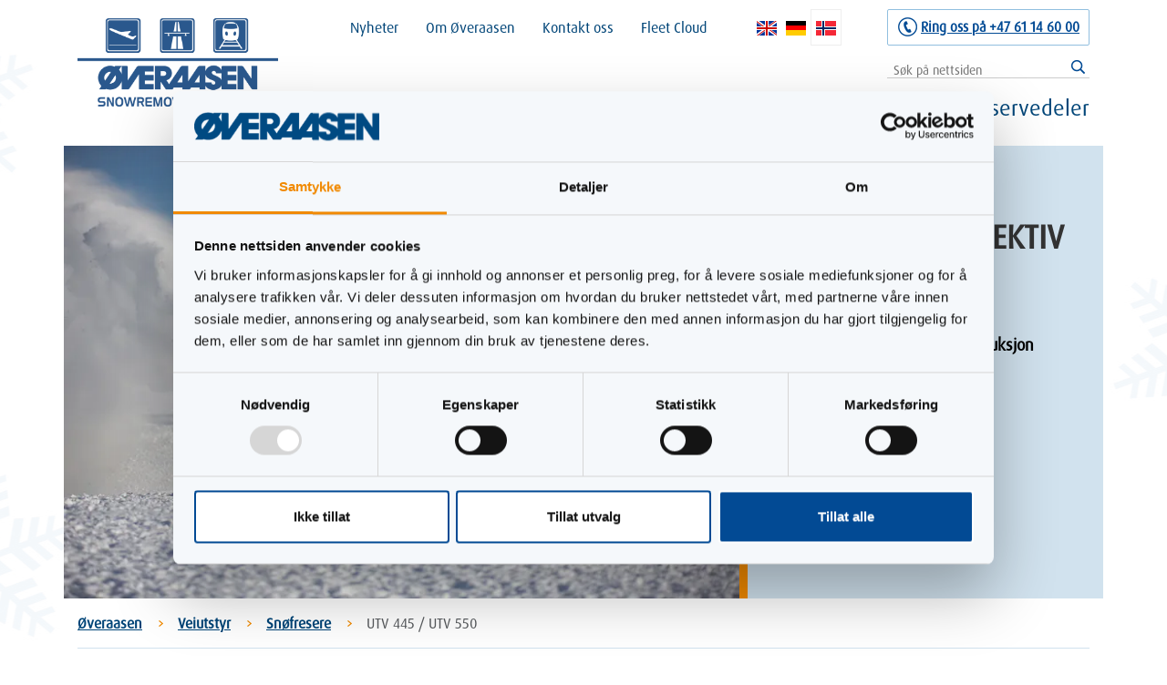

--- FILE ---
content_type: text/html; charset=UTF-8
request_url: https://overaasen.no/1023/utv_445_utv_550
body_size: 6874
content:
<!--
nettside fra kodeo.no
 _   _____________ _____ _____
| | / /  _  |  _  \  ___|  _  |
| |/ /| | | | | | | |__ | | | |
|    \| | | | | | |  __|| | | |
| |\  \ \_/ / |/ /| |___\ \_/ /
\_| \_/\___/|___/ \____/ \___/
-->
<html xmlns="http://www.w3.org/1999/xhtml" xml:lang="no" lang="no">
<head>
<meta http-equiv="X-UA-Compatible" content="IE=Edge"/>
<meta property="og:title" content="" />
<meta property="og:description" content="" />
<meta property="og:image" content="https://cdn-gustav.imgix.net/overaasen/assets/uploads/?auto=compress,format&fit=crop" />
<meta name="description" content="" />
<meta name="keywords" content="" />
<title>Øveraasen  </title>
<link rel="stylesheet" href="https://use.typekit.net/qgl3aeo.css">
<link href="/assets/css/siteStyle.1647271454.css" rel="stylesheet"><script src="/assets/js/siteJs.1647271454.js"></script>
<meta name="viewport" content="user-scalable=0, initial-scale=1.0, maximum-scale=1.0, width=device-width">
<link rel="shortcut icon" type="image/x-icon" href="/favicon.ico">
<link rel="canonical" href="/1023" />

<script type="text/javascript">
$(window).load(function(){

  $(".btn-contact").click(function(event) {
    $(".rightform").slideDown("fast");
  });


      $(".hero-down").click(function(evn){
        $('html, body').animate({
          scrollTop: ($("#blocks").offset().top )- 48
        }, 500);
    });
    $(".hero-play").click(function(event) {
      $("#video-player").fadeIn();
    });
    $(".hero-video-close").click(function(event) {
      $("#video-player").fadeOut();
    });
    $scrollDistTop = $('#webpage').offset().top;
    $is_index=parseInt(0);
      $contactTop=400;
    if ($is_index==1) {
      $contactTop=800;
    }
    $(window).scroll(function () {
      if ($(this).scrollTop() > $scrollDistTop) {
          $('body').addClass("scroll");
      }
      else {
          $('body').removeClass("scroll");
      }
      if ($(this).scrollTop() > $contactTop) {
          $('#footer-contact').addClass("scroll");
      }
      else {
          $('#footer-contact').removeClass("scroll");
      }
    });


  $("#langIcon").click(function(){
    $("body").toggleClass("lang-open");
    $("#mob-lang").toggleClass("open");
    $("#langIcon").toggleClass("open");

    $("#menuIcon").removeClass("open");
    $("body").removeClass("open");
  });

  $("#menuIcon").click(function(){
    $("body").toggleClass("menu-open");
    $("nav").toggleClass("open");
    $("#menuIcon").toggleClass("open");


    $("#langIcon").removeClass("open");
    $("#mob-lang").removeClass("open");
    $("body").removeClass("lang-open");

  });
  $("#overlay").click(function(){
    $("body").removeClass("menu-open");
  });


  $('html').click(function() {
    if ($("nav").hasClass("open")) {
      $("body").removeClass("menu-open");
      $("nav").removeClass("open");
      $("#menuIcon").removeClass("open");
    }
  });


  $("nav .showChildren").click(function(event) {
    $myId=$(this).attr("data-id");
    $(this).toggleClass("clicked");
    $(".dropdown[data-id="+$myId+"]").slideToggle("fast");
  });

  $('#menuIcon').click(function(event){
      event.stopPropagation();
  });
  $('nav').click(function(event){
      event.stopPropagation();
  });
});
</script>


 
<!-- Google Tag Manager -->
<script>(function(w,d,s,l,i){w[l]=w[l]||[];w[l].push({'gtm.start':
new Date().getTime(),event:'gtm.js'});var f=d.getElementsByTagName(s)[0],
j=d.createElement(s),dl=l!='dataLayer'?'&l='+l:'';j.async=true;j.src=
'https://www.googletagmanager.com/gtm.js?id='+i+dl;f.parentNode.insertBefore(j,f);
})(window,document,'script','dataLayer','GTM-MSSQH32N');</script>
<!-- End Google Tag Manager -->
<script src='https://www.google.com/recaptcha/api.js?hl=no'></script>

</head>
<body class="page_template   on_page_template lang_1">

<!-- Google Tag Manager (noscript) -->
<noscript><iframe src="https://www.googletagmanager.com/ns.html?id=GTM-MSSQH32N"
height="0" width="0" style="display:none;visibility:hidden"></iframe></noscript>
<!-- End Google Tag Manager (noscript) -->

<div class="container"><header class="">
	<div id="logo"><a href="/no"><img src="/assets/layout/logo.png" alt="" /></a></div>
				<div id="header-search"><form action="/sok" method="get">
			<input type="text" name="search" value="" placeholder="Søk på nettsiden">
		</form></div>
	<div id="header-frame">
		<div id="header-frame-contact">
			<p><a href="tel:004761146000" target="_blank" rel="noopener">Ring oss på +47 61 14 60 00</a></p>		</div>
		<div id="header-frame-lang"><a class="first " href="/en"><img src="/assets/layout/flag-en.jpg" alt="" /></a><a class="" href="/overaasen"><img src="/assets/layout/flag-de.jpg" alt="" /></a><a class="active " href="/no"><img src="/assets/layout/flag-no.jpg" alt="" /></a></div>		<div id="header-frame-nav">
			<ul>
				<li class=" "><a target="" href="/246/nyheter">Nyheter</a></li><li class="hasDropdown  "><a target="" href="/247/om_overaasen">Om Øveraasen</a><ul class="dropdown dropdown_247"><li class="parent_247 "><a target="" href="/252/hvor_er_vi_">Hvor er vi?</a></li><li class="parent_247 "><a target="" href="/251/nokkelpersonell">Nøkkelpersonell</a></li><li class="parent_247 "><a target="" href="/253/forhandlere">Forhandlere</a></li><li class="parent_247 "><a target="" href="/949/baerekraft">Bærekraft</a></li><li class="parent_247 "><a target="" href="/1104/baerekraftrapport_2022_2023">Bærekraftrapport 2022/2023</a></li><li class="parent_247 "><a target="" href="/1100/apenhetsloven">Åpenhetsloven</a></li><li class="parent_247 "><a target="" href="/250/stilling_ledig">Stilling Ledig</a></li></ul></li><li class=" "><a target="" href="/248/kontakt_oss">Kontakt oss</a></li><li class="hasDropdown  "><a target="" href="/1084/fleet_cloud">Fleet Cloud</a><ul class="dropdown dropdown_1084"><li class="parent_1084 "><a target="" href="/1066/var_losning">Vår løsning</a></li><li class="parent_1084 "><a target="" href="/1086/palogging_ny_versjon">Pålogging ny versjon</a></li><li class="parent_1084 "><a target="" href="/1085/palogging_gammel_versjon">Pålogging gammel versjon</a></li></ul></li>			</ul>
					</div>
	</div>
		<div id="langIcon">SPRÅK</div>
	<div id="menuIcon">MENY</div>
	<nav style="">
		<ul>
			<li class="hasDropdown lvl1  "><span class="showChildren" data-id="241"></span><a target="" href="/241/flyplassutstyr">Flyplassutstyr</a><ul class="dropdown dropdown_241" data-id="241"><div class="navleft"><div class="navgroup nav_left sec"><li class="lvl2 parent_241 "><a target="" href="/961/snoploger">Snøploger</a></li><ul><li class="lvl3 parent_961 "><a target="" href="/1068/elementploger">Elementploger</a></li><li class="lvl3 parent_961 "><a target="" href="/971/lampekost">Lampekost</a></li></ul></div><div class="navgroup nav_left sec"><li class="lvl2 parent_241 "><a target="" href="/256/snofresere">Snøfresere</a></li><ul><li class="lvl3 parent_256 "><a target="" href="/263/utv_300_utv_380">UTV 300 / UTV 380</a></li><li class="lvl3 parent_256 "><a target="" href="/264/utv_445_utv_550">UTV 445 / UTV 550</a></li></ul></div></div><div class="navright"><div class="navgroup nav_right "><li class="lvl2 parent_241 "><a target="" href="/255/sope_og_blasemaskiner">Sope- og Blåsemaskiner</a></li><ul><li class="lvl3 parent_255 "><a target="" href="/1062/rs_100_canuck_">RS 100 "Canuck"</a></li><li class="lvl3 parent_255 "><a target="" href="/258/rs_200">RS 200</a></li><li class="lvl3 parent_255 "><a target="" href="/259/rs_400">RS 400</a></li><li class="lvl3 parent_255 "><a target="" href="/1016/rs_600">RS 600</a></li><li class="lvl3 parent_255 "><a target="" href="/260/rsc_250">RSC 250</a></li><li class="lvl3 parent_255 "><a target="" href="/261/rsc_400">RSC 400</a></li></ul></div><div class="navgroup nav_right "><li class="lvl2 parent_241 "><a target="" href="/257/selvgaende_snofresere">Selvgående Snøfresere</a></li><ul><li class="lvl3 parent_257 "><a target="" href="/869/tv_750">TV 750</a></li><li class="lvl3 parent_257 "><a target="" href="/266/tv_1000_tv_1000_">TV 1000 / TV 1000+</a></li><li class="lvl3 parent_257 "><a target="" href="/267/tv_2100">TV 2100</a></li></ul></div></div></ul></li><li class="hasDropdown lvl1  "><span class="showChildren" data-id="242"></span><a target="" href="/242/veiutstyr">Veiutstyr</a><ul class="dropdown dropdown_242" data-id="242"><div class="navleft"><div class="navgroup nav_left sec"><li class="lvl2 parent_242 "><a target="" href="/271/snoploger">Snøploger</a></li><ul><li class="lvl3 parent_271 "><a target="" href="/1148/meiren_snoploger">Meiren Snøploger</a></li><li class="lvl3 parent_271 "><a target="" href="/280/diagonalploger">Diagonalploger</a></li><li class="lvl3 parent_271 "><a target="" href="/281/svingbare_diagonalploger">Svingbare Diagonalploger</a></li><li class="lvl3 parent_271 "><a target="" href="/282/spissploger">Spissploger</a></li><li class="lvl3 parent_271 "><a target="" href="/868/vikeplog_relax">Vikeplog Relax</a></li><li class="lvl3 parent_271 "><a target="" href="/296/uplog_relax">Uplog Relax</a></li><li class="lvl3 parent_271 "><a target="" href="/1044/u_plog_hdp">U-Plog HDP</a></li><li class="lvl3 parent_271 "><a target="" href="/899/z_plog">Z-plog</a></li></ul></div><div class="navgroup nav_left sec"><li class="lvl2 parent_242 "><a target="" href="/273/sommervedlikehold">Sommervedlikehold</a></li><ul><li class="lvl3 parent_273 "><a target="" href="/291/ducker_feiekost_hdk">Dücker Feiekost HDK</a></li><li class="lvl3 parent_273 "><a target="" href="/292/ducker_feiekost_fkm">Dücker Feiekost FKM</a></li><li class="lvl3 parent_273 "><a target="" href="/293/ducker_feiekost_sfk">Dücker Feiekost SFK</a></li><li class="lvl3 parent_273 "><a target="" href="/289/ducker_redskapsarm_dbm_mbm_una">Dücker Redskapsarm DBM/MBM/UNA</a></li><li class="lvl3 parent_273 "><a target="" href="/290/ducker_redskapsarm_dua_700_dua_800">Dücker Redskapsarm DUA 700/DUA 800</a></li><li class="lvl3 parent_273 "><a target="" href="/928/ducker_tandemklipper_mk_25">Dücker Tandemklipper MK 25</a></li></ul></div></div><div class="navright"><div class="navgroup nav_right "><li class="lvl2 parent_242 "><a target="" href="/270/snofresere">Snøfresere</a></li><ul><li class="lvl3 parent_270 "><a target="" href="/275/utv_175_utv_240">UTV 175 / UTV 240</a></li><li class="lvl3 parent_270 "><a target="" href="/276/utv_300_utv_380">UTV 300 / UTV 380</a></li><li class="lvl3 parent_270 active"><a target="" href="/1023/utv_445_utv_550">UTV 445 / UTV 550</a></li><li class="lvl3 parent_270 "><a target="" href="/279/upv_450_twin_spin">UPV 450 Twin Spin</a></li><li class="lvl3 parent_270 "><a target="" href="/934/hydrauliske_snofresere">Hydrauliske Snøfresere</a></li></ul></div><div class="navgroup nav_right "><li class="lvl2 parent_242 "><a target="" href="/274/annet_veiutstyr">Annet veiutstyr</a></li><ul><li class="lvl3 parent_274 "><a target="" href="/1015/feiekost_rsw_2500_3000_3500">Feiekost RSW 2500/3000/3500</a></li><li class="lvl3 parent_274 "><a target="" href="/1083/feiekost_med_oppsamler">Feiekost med oppsamler</a></li><li class="lvl3 parent_274 "><a target="" href="/298/sort_uten_salt">Sort uten Salt</a></li><li class="lvl3 parent_274 "><a target="" href="/900/tommeskuff">Tømmeskuff</a></li><li class="lvl3 parent_274 "><a target="" href="/901/tallerkenspreder_lks">Tallerkenspreder LKS</a></li><li class="lvl3 parent_274 "><a target="" href="/902/vegspyler">Vegspyler</a></li><li class="lvl3 parent_274 "><a target="" href="/294/tunnelvaskeanlegg">Tunnelvaskeanlegg</a></li><li class="lvl3 parent_274 "><a target="" href="/295/trc_skiltvasker">TRC Skiltvasker</a></li></ul></div></div></ul></li><li class="hasDropdown lvl1  "><span class="showChildren" data-id="243"></span><a target="" href="/243/jernbaneutstyr">Jernbaneutstyr</a><ul class="dropdown dropdown_243" data-id="243"><div class="navleft"><div class="navgroup nav_left sec"><li class="lvl2 parent_243 "><a target="" href="/476/snofresere">Snøfresere</a></li><ul><li class="lvl3 parent_476 "><a target="" href="/479/150_h_ps_splitt_snofreser">150 H PS Splitt Snøfreser</a></li><li class="lvl3 parent_476 "><a target="" href="/477/v_100_splitt_snofreser">V 100 Splitt Snøfreser</a></li><li class="lvl3 parent_476 "><a target="" href="/478/v_130_splitt_snofreser">V 130 Splitt Snøfreser</a></li></ul></div></div><div class="navright"><div class="navgroup nav_right "><li class="lvl2 parent_243 "><a target="" href="/480/jernbaneutstyr">Jernbaneutstyr</a></li><ul><li class="lvl3 parent_480 "><a target="" href="/483/hydraulikkaggregater">Hydraulikkaggregater</a></li><li class="lvl3 parent_480 "><a target="" href="/481/jernbaneborster">Jernbanebørster</a></li><li class="lvl3 parent_480 "><a target="" href="/482/lofteredskaper">Løfteredskaper</a></li></ul></div><div class="navgroup nav_right "><li class="lvl2 parent_243 "><a target="" href="/473/sporrensere">Sporrensere</a></li><ul><li class="lvl3 parent_473 "><a target="" href="/474/l_285">L 285</a></li><li class="lvl3 parent_473 "><a target="" href="/475/sk_250">SK 250</a></li></ul></div></div></ul></li><li class="lvl1  "><a target="" href="/244/bruktutstyr">Bruktutstyr</a></li><li class="lvl1  "><a target="" href="/245/service_reservedeler">Service & Reservedeler</a></li>


			<li class="mobShow hideDesktop lvl1  "><a target="" href="/246/nyheter">Nyheter</a></li><li class="mobShow hideDesktop hasDropdown lvl1  "><span class="showChildren" data-id="247"></span><a target="" href="/247/om_overaasen">Om Øveraasen</a><ul class="dropdown dropdown_247" data-id="247"><div class="navfull"><div class="navgroup nav_left sec"><li class="lvl2 parent_247 "><a target="" href="/251/nokkelpersonell">Nøkkelpersonell</a></li></div><div class="navgroup nav_left sec"><li class="lvl2 parent_247 "><a target="" href="/949/baerekraft">Bærekraft</a></li></div><div class="navgroup nav_left sec"><li class="lvl2 parent_247 "><a target="" href="/1100/apenhetsloven">Åpenhetsloven</a></li></div><div class="navgroup nav_right "><li class="lvl2 parent_247 "><a target="" href="/252/hvor_er_vi_">Hvor er vi?</a></li></div><div class="navgroup nav_right "><li class="lvl2 parent_247 "><a target="" href="/253/forhandlere">Forhandlere</a></li></div><div class="navgroup nav_right "><li class="lvl2 parent_247 "><a target="" href="/1104/baerekraftrapport_2022_2023">Bærekraftrapport 2022/2023</a></li></div><div class="navgroup nav_right "><li class="lvl2 parent_247 "><a target="" href="/250/stilling_ledig">Stilling Ledig</a></li></div></div></ul></li><li class="mobShow hideDesktop lvl1  "><a target="" href="/248/kontakt_oss">Kontakt oss</a></li><li class="mobShow hideDesktop hasDropdown lvl1  "><span class="showChildren" data-id="1084"></span><a target="" href="/1084/fleet_cloud">Fleet Cloud</a><ul class="dropdown dropdown_1084" data-id="1084"><div class="navfull"><div class="navgroup nav_left sec"><li class="lvl2 parent_1084 "><a target="" href="/1086/palogging_ny_versjon">Pålogging ny versjon</a></li></div><div class="navgroup nav_right "><li class="lvl2 parent_1084 "><a target="" href="/1066/var_losning">Vår løsning</a></li></div><div class="navgroup nav_right "><li class="lvl2 parent_1084 "><a target="" href="/1085/palogging_gammel_versjon">Pålogging gammel versjon</a></li></div></div></ul></li>


		</ul>
	</nav>


		<div id="mob-lang"><a class="first " href="/en"><img src="/assets/layout/flag-en.jpg" alt="" /></a><a class="" href="/overaasen"><img src="/assets/layout/flag-de.jpg" alt="" /></a><a class="active " href="/no"><img src="/assets/layout/flag-no.jpg" alt="" /></a></div>

</header></div>

<div id="webpage"><div class="container">
	<div class="row">
		<section class="visual-block visual-block2">
			
			<div class="img-holder drop-area" block-id="1271">			<img src="https://cdn-gustav.imgix.net/overaasen/assets/uploads/img_7365-3377.jpg?auto=compress,format&amp;fit=crop&w=760&h=510" alt="" />				
			</div>
			<article class="text">
				<div class="benefits-block">
					<h1><strong>HØY YTELSE</strong> – <strong>KRAFTIG</strong> OG <strong>EFFEKTIV</strong> SNØRYDDING</h1>
<p> </p>
<ul>
<li><strong>Kompakt og kraftig konstruksjon</strong></li>
<li><strong>Høy ryddekapasitet</strong></li>
<li><strong>Lang kasteevne</strong></li>
<li><strong>Rimelig i drift</strong></li>
<li><strong>Lavt drivstofforbruk</strong></li>
<li><strong>Fleksibel</strong></li>
</ul>				</div>
			</article>
		</section>
	</div>
</div>

<div class="container">
	<div id="breadcrumbs">
		<ul>
			<li><a href="/">Øveraasen</a></li><li><a href="/242/veiutstyr">Veiutstyr</a></li><li><a href="/270/snofresere">Snøfresere</a></li><li>UTV 445 / UTV 550</li>		</ul>
	</div>
</div>

<div class="container">
	<div class="row">
		<div class="col-md-8 left atop content">
			<h1>UTV 445 / UTV 550 Performance Line</h1>
									<p>Snøfreseren er ekstremt effektiv og egner seg godt til normal snøbrøyting, rydding av flyplasser, opplasting av snø, åpning av fjelloverganger og andre vanskelige veistrekninger.</p>
<p>Denne ultimate snøfreseren, med et totrinns freseraggregat bestående av en horisontal matetrommel, rask roterende vifte og svingbart rotorhus, er kapabel til å rydde alle typer snø under alle værforhold.</p>
<p>Hovedfordelene med denne typen snøfresere er kompakt og kraftig design, høy ryddekapasitet, lang kasteevne, økonomisk drift og operasjonell fleksibilitet.</p>
<p>UTV 445 / UTV 550 er beregnet brukt sammen med en 20-25 tonns hjullaster. </p>
<p><iframe style="display: block; margin-left: auto; margin-right: auto;" src="//www.youtube.com/embed/V4tFoU0-2Tk" width="425" height="350"></iframe></p>
			
			<div id="inner-gallery"><div class="gal-images gal-images_50"><div class="gal-images-wrap">
					<a data-fancybox="gallery" href="https://cdn-gustav.imgix.net/overaasen/assets/uploads/img_7273-3201.jpg?auto=compress,format&amp;w=1200"><img  class="gal-image gal-image-50" src="https://cdn-gustav.imgix.net/overaasen/assets/uploads/img_7273-3201.jpg?auto=compress,format&amp;w=450&amp;h=450&amp;fit=crop" alt=""></a></div></div><div class="gal-images gal-images_50"><div class="gal-images-wrap">
					<a data-fancybox="gallery" href="https://cdn-gustav.imgix.net/overaasen/assets/uploads/img_7324-2333.jpg?auto=compress,format&amp;w=1200"><img  class="gal-image gal-image-50" src="https://cdn-gustav.imgix.net/overaasen/assets/uploads/img_7324-2333.jpg?auto=compress,format&amp;w=450&amp;h=450&amp;fit=crop" alt=""></a></div></div><div class="gal-images gal-images_50"><div class="gal-images-wrap">
					<a data-fancybox="gallery" href="https://cdn-gustav.imgix.net/overaasen/assets/uploads/img_7447-1821.jpg?auto=compress,format&amp;w=1200"><img  class="gal-image gal-image-50" src="https://cdn-gustav.imgix.net/overaasen/assets/uploads/img_7447-1821.jpg?auto=compress,format&amp;w=450&amp;h=450&amp;fit=crop" alt=""></a></div></div><div class="gal-images gal-images_50"><div class="gal-images-wrap">
					<a data-fancybox="gallery" href="https://cdn-gustav.imgix.net/overaasen/assets/uploads/img_7411-1349.jpg?auto=compress,format&amp;w=1200"><img  class="gal-image gal-image-50" src="https://cdn-gustav.imgix.net/overaasen/assets/uploads/img_7411-1349.jpg?auto=compress,format&amp;w=450&amp;h=450&amp;fit=crop" alt=""></a></div></div></div>						<div class="technicaldata-block"><h2 id="openTekniskData" onclick="toggleData()">Teknisk data<i class="fas fa-caret-down"></i></h2><div class="tekniskSmallText"><small>* Trykk her for å se teknisk data.</small></div><div id="tekniskData" style=""><p> </p>
<table>
<tbody>
<tr>
<td> </td>
<td style="text-align: center;"><strong>UTV 445 </strong></td>
<td style="text-align: center;"><strong>UTV 550</strong></td>
</tr>
<tr>
<td>Diesel motor</td>
<td>Deutz TCD 12.0 V6 Steg V</td>
<td>Deutz TCD 12.0 V6 Steg V</td>
</tr>
<tr>
<td>Effekt</td>
<td>330 kW</td>
<td>390 kW</td>
</tr>
<tr>
<td>Kapasitet</td>
<td>3 300 tonn/time</td>
<td>4 000 tonn/time</td>
</tr>
<tr>
<td>Kastelengde</td>
<td>30 - 35 meter</td>
<td>30 - 35 meter</td>
</tr>
<tr>
<td>Arbeidsbredde</td>
<td>3 000 mm</td>
<td>3 000 mm</td>
</tr>
<tr>
<td>Arbeidshøyde</td>
<td>1 500 mm</td>
<td>1 500 mm</td>
</tr>
<tr>
<td>Trommeldiameter</td>
<td>1 100 mm</td>
<td>1 100 mm</td>
</tr>
<tr>
<td>Viftediameter</td>
<td>1 600 mm</td>
<td>1 600 mm</td>
</tr>
<tr>
<td>Vekt</td>
<td>fra 6 900 kg</td>
<td>fra 6 900 kg</td>
</tr>
</tbody>
</table></div></div>

						<div class="tag-clouds">
				<h2>Opsjoner</h2><ul>
<li></li>
<li>Hydraulisk justerbarklaff</li>
<li>Hydraulisk dreibar utkasttut - 220°</li>
<li>Forlengelse av utkasttut</li>
<li>Utkasttut med klaff</li>
<li>Opplastertut med hydraulisk klaff</li>
<li>Støttehjul</li>
<li>Arbeidslys</li>
<li>Motorvarmer 220 V</li>
<li>NATO kontakt</li>
<li>Batterilader 220 V</li>
</ul></div>

					</div>
		<div class="col-md-4 right mt-4 atop">
			<div class="bar"><span class="right-heading">Snøfresere</span><ul><li class=" "><a href="/275/utv_175_utv_240">UTV 175 / UTV 240</a></li><li class=" "><a href="/276/utv_300_utv_380">UTV 300 / UTV 380</a></li><li class=" active"><a href="/1023/utv_445_utv_550">UTV 445 / UTV 550</a></li><li class=" "><a href="/279/upv_450_twin_spin">UPV 450 Twin Spin</a></li><li class=" "><a href="/934/hydrauliske_snofresere">Hydrauliske Snøfresere</a></li></ul></div><br style="clear:both;" />				<a href="tel:004761146000" class="btn2">Reservedeler og Service - ordre@overaasen.no - service@overaasen.no<br /><strong>+47 61 14 60 00 </strong></a>
	<a href="tel:004790651200" class="btn2">Nødtelefon Teknisk Støtte<br /><strong>+ 47 906 51 200 </strong><br /><small>Utenom kontortid fra oktober til April</small></a>
	<span class="btn-contact"><p>Kontakt oss nå</p></span>

<div class="rightform">


	<form action="/sendContact.php" method="post" id="kontaktskjema">
		<input class="required" type="text" placeholder="Navn*" name="avsender_navn">
		<input class="" type="text" placeholder="Firmanavn" name="avsender_firma">
		<input class="" type="text" placeholder="Telefon" name="avsender_telefon">
		<input class="required" type="text" placeholder="E-post*" name="avsender_epost">
		<textarea rows="3" class="" name="kommentar" placeholder="Skriv litt om hva henvendelsen gjelder"></textarea>
		<br style="clear:both;" />
		<label for="checkbox"><input value="1" checked type="checkbox" class="valgboks jcf-hidden" name="nyhetsbrev" checked="checked"> Ja takk! Meld meg på nyhetsbrev</label>
		<br style="clear:both;" />
		<button name="submit">Send</button>
		<input type="hidden" name="lang_id" value="1">
		<input type="hidden" name="router_id" value="1023">
			<br style="clear:both;" /><br style="clear:both;" /><input type="hidden" class="recaptchaRequired required" name="recaptchaRequired" id="recaptchaRequired">
			<div style="transform:scale(0.77);-webkit-transform:scale(0.77);transform-origin:0 0;-webkit-transform-origin:0 0;" class="g-recaptcha" data-sitekey="6LfUsqMUAAAAAEGrSJ6AYmyZk5VGOhV6ZehEbytk"></div>
	</form>
	</div>		</div>

	</div>
</div>

<script>
  function toggleData() {
    $('#tekniskData').toggle()
  }
</script>

</div>
<div id="footer-bg"><div class="container">
	<footer>
		<div class="row">
			<div class="col-md-12 col-lg-7 mt-0">
				<div class="footer-title">...the snow professionals</div>
				<div class="row">
					<div class="col-md-4 footer-nav atop">
						<strong>Øveraasen</strong>
						<ul>
							<li><a href="/241/flyplassutstyr">Flyplassutstyr</a></li><li><a href="/242/veiutstyr">Veiutstyr</a></li><li><a href="/243/jernbaneutstyr">Jernbaneutstyr</a></li><li><a href="/244/_bruktutstyr_">Bruktutstyr</a></li><li><a href="/245/overaasen_servicesenter">Service &amp; Reservedeler</a></li>						</ul>
					</div>
					<div class="col-md-4 footer-nav atop">
						<strong>Nyheter</strong>
						<ul>
							<li><a href="/1209/krevende_vaerforhold_over_hele_europa">Krevende værforhold over hele Europa</a></li><li><a href="/1206/god_jul_og_godt_nytt_ar_">Julehilsen</a></li><li><a href="/1203/8000_hestekrefter_i_sving_for_a_rydde_sno_">8000 hestekrefter i sving for å rydde snø!</a></li>						</ul>
					</div>
					<div class="col-md-4 footer-nav atop">
						<strong>Om Øveraasen</strong>
						<ul>
							<li><a href="/250/stilling_ledig">Stilling Ledig</a></li><li><a href="/251/nokkelpersonell">Nøkkelpersonell</a></li><li><a href="/252/hvor_er_vi_">Hvor er vi?</a></li><li><a href="/253/overaasen_forhandlere_">Forhandlere</a></li><li><a href="/949/overaasens_baerekraftsmal">Bærekraft</a></li><li><a href="/1100/apenhetsloven">Åpenhetsloven</a></li><li><a href="/1104/baerekraftrapport_2022_2023">Bærekraftrapport 2022/2023</a></li>						</ul>
					</div>
				</div>

			</div>
			<div class="col-lg-5 col-sm-12 footer-newsletter">
				<div class="footer-title"></div>
				<div class="footer-subtitle"></div>
				<script language="JavaScript">
				<!--
				function MailingListValidation(SubscriberForm){
				var counter = 0;
				for (i=1; i<=SubscriberForm.pf_CounterMailinglists.value; i++)
				 {
				var checkBoxName = "pf_MailinglistName" + i;
				 if (document.getElementsByName(checkBoxName)[0].checked || document.getElementsByName(checkBoxName)[0].type == "hidden") counter++; 
				}
				 if (counter == 0)
				{
				alert("En eller flere epostlister kreves til dette skjemaet.");
				return false; }
				 }//-->
				</script>


							</div>
		</div>

		<div class="footer-hr"></div>

		<div class="row">
			<div class="col-md-5 footer-info">
				<p><strong>Øveraasen AS</strong><br />Roald Amundsens Veg 1, NO 2816 Gjøvik, Norway <br />Tel. <a href="tel:+4761146000" target="_blank">+47 61 14 60 00</a><br /><a class="mail" href="mailto:post@overaasen.no">post@overaasen.no</a></p>
<p> </p>			</div>
			<div class="col-md-7 footer-logos">
				<a target="_blank" href="https://www.overaasen.no/upload/achilles-uvdb-community-certificate-2016.pdf"><img alt="" src="/assets/layout/client1.jpg"></a>
				<a target="_blank" href="https://www.overaasen.no/upload/achilles-uvdb-community-certificate-2016.pdf"><img alt="" src="/assets/layout/client2.jpg"></a>
								<a target="_blank" href="https://www.overaasen.no/upload/startbank.pdf"><img alt="" src="/assets/layout/client5.jpg"></a>
				<br style="clear:both;" />
				<br style="clear:both;" />
				<a href="https://www.facebook.com/overaasen/" target="_blank"><svg style="fill:white; height:30px;" xmlns="http://www.w3.org/2000/svg" viewBox="0 0 448 512"><path d="M448 56.7v398.5c0 13.7-11.1 24.7-24.7 24.7H309.1V306.5h58.2l8.7-67.6h-67v-43.2c0-19.6 5.4-32.9 33.5-32.9h35.8v-60.5c-6.2-.8-27.4-2.7-52.2-2.7-51.6 0-87 31.5-87 89.4v49.9h-58.4v67.6h58.4V480H24.7C11.1 480 0 468.9 0 455.3V56.7C0 43.1 11.1 32 24.7 32h398.5c13.7 0 24.8 11.1 24.8 24.7z"/></svg></a>
				<a href="https://www.youtube.com/channel/UCsjtsEEkT1vz2xeWMqDfsBg" target="_blank"><svg style="fill:white; height:30px;" xmlns="http://www.w3.org/2000/svg" viewBox="0 0 576 512"><path d="M549.655 124.083c-6.281-23.65-24.787-42.276-48.284-48.597C458.781 64 288 64 288 64S117.22 64 74.629 75.486c-23.497 6.322-42.003 24.947-48.284 48.597-11.412 42.867-11.412 132.305-11.412 132.305s0 89.438 11.412 132.305c6.281 23.65 24.787 41.5 48.284 47.821C117.22 448 288 448 288 448s170.78 0 213.371-11.486c23.497-6.321 42.003-24.171 48.284-47.821 11.412-42.867 11.412-132.305 11.412-132.305s0-89.438-11.412-132.305zm-317.51 213.508V175.185l142.739 81.205-142.739 81.201z"/></svg></a>
			</div>
		</div>
	</footer>
</div></div>
<div id="footer-cred"><div class="container">
	<div class="row">
		<div class="col-md-6 p-2 text-center text-lg-left">
			Nettside fra Kodeo
		</div>
		<div class="col-md-6 p-2 text-center text-lg-right">
			<p><a href="/upload/Privacy-Policy-Cookies-Norsk.docx" target="_blank" rel="noopener">Om Cookies</a></p>		</div>
	</div>
</div></div></div>
<div id="stickyTinymce"><div class="container"><div id="stickyBar"></div></div></div>
</body>
</html>


--- FILE ---
content_type: text/html; charset=utf-8
request_url: https://www.google.com/recaptcha/api2/anchor?ar=1&k=6LfUsqMUAAAAAEGrSJ6AYmyZk5VGOhV6ZehEbytk&co=aHR0cHM6Ly9vdmVyYWFzZW4ubm86NDQz&hl=no&v=PoyoqOPhxBO7pBk68S4YbpHZ&size=normal&anchor-ms=20000&execute-ms=30000&cb=hss24q8nnymu
body_size: 49644
content:
<!DOCTYPE HTML><html dir="ltr" lang="no"><head><meta http-equiv="Content-Type" content="text/html; charset=UTF-8">
<meta http-equiv="X-UA-Compatible" content="IE=edge">
<title>reCAPTCHA</title>
<style type="text/css">
/* cyrillic-ext */
@font-face {
  font-family: 'Roboto';
  font-style: normal;
  font-weight: 400;
  font-stretch: 100%;
  src: url(//fonts.gstatic.com/s/roboto/v48/KFO7CnqEu92Fr1ME7kSn66aGLdTylUAMa3GUBHMdazTgWw.woff2) format('woff2');
  unicode-range: U+0460-052F, U+1C80-1C8A, U+20B4, U+2DE0-2DFF, U+A640-A69F, U+FE2E-FE2F;
}
/* cyrillic */
@font-face {
  font-family: 'Roboto';
  font-style: normal;
  font-weight: 400;
  font-stretch: 100%;
  src: url(//fonts.gstatic.com/s/roboto/v48/KFO7CnqEu92Fr1ME7kSn66aGLdTylUAMa3iUBHMdazTgWw.woff2) format('woff2');
  unicode-range: U+0301, U+0400-045F, U+0490-0491, U+04B0-04B1, U+2116;
}
/* greek-ext */
@font-face {
  font-family: 'Roboto';
  font-style: normal;
  font-weight: 400;
  font-stretch: 100%;
  src: url(//fonts.gstatic.com/s/roboto/v48/KFO7CnqEu92Fr1ME7kSn66aGLdTylUAMa3CUBHMdazTgWw.woff2) format('woff2');
  unicode-range: U+1F00-1FFF;
}
/* greek */
@font-face {
  font-family: 'Roboto';
  font-style: normal;
  font-weight: 400;
  font-stretch: 100%;
  src: url(//fonts.gstatic.com/s/roboto/v48/KFO7CnqEu92Fr1ME7kSn66aGLdTylUAMa3-UBHMdazTgWw.woff2) format('woff2');
  unicode-range: U+0370-0377, U+037A-037F, U+0384-038A, U+038C, U+038E-03A1, U+03A3-03FF;
}
/* math */
@font-face {
  font-family: 'Roboto';
  font-style: normal;
  font-weight: 400;
  font-stretch: 100%;
  src: url(//fonts.gstatic.com/s/roboto/v48/KFO7CnqEu92Fr1ME7kSn66aGLdTylUAMawCUBHMdazTgWw.woff2) format('woff2');
  unicode-range: U+0302-0303, U+0305, U+0307-0308, U+0310, U+0312, U+0315, U+031A, U+0326-0327, U+032C, U+032F-0330, U+0332-0333, U+0338, U+033A, U+0346, U+034D, U+0391-03A1, U+03A3-03A9, U+03B1-03C9, U+03D1, U+03D5-03D6, U+03F0-03F1, U+03F4-03F5, U+2016-2017, U+2034-2038, U+203C, U+2040, U+2043, U+2047, U+2050, U+2057, U+205F, U+2070-2071, U+2074-208E, U+2090-209C, U+20D0-20DC, U+20E1, U+20E5-20EF, U+2100-2112, U+2114-2115, U+2117-2121, U+2123-214F, U+2190, U+2192, U+2194-21AE, U+21B0-21E5, U+21F1-21F2, U+21F4-2211, U+2213-2214, U+2216-22FF, U+2308-230B, U+2310, U+2319, U+231C-2321, U+2336-237A, U+237C, U+2395, U+239B-23B7, U+23D0, U+23DC-23E1, U+2474-2475, U+25AF, U+25B3, U+25B7, U+25BD, U+25C1, U+25CA, U+25CC, U+25FB, U+266D-266F, U+27C0-27FF, U+2900-2AFF, U+2B0E-2B11, U+2B30-2B4C, U+2BFE, U+3030, U+FF5B, U+FF5D, U+1D400-1D7FF, U+1EE00-1EEFF;
}
/* symbols */
@font-face {
  font-family: 'Roboto';
  font-style: normal;
  font-weight: 400;
  font-stretch: 100%;
  src: url(//fonts.gstatic.com/s/roboto/v48/KFO7CnqEu92Fr1ME7kSn66aGLdTylUAMaxKUBHMdazTgWw.woff2) format('woff2');
  unicode-range: U+0001-000C, U+000E-001F, U+007F-009F, U+20DD-20E0, U+20E2-20E4, U+2150-218F, U+2190, U+2192, U+2194-2199, U+21AF, U+21E6-21F0, U+21F3, U+2218-2219, U+2299, U+22C4-22C6, U+2300-243F, U+2440-244A, U+2460-24FF, U+25A0-27BF, U+2800-28FF, U+2921-2922, U+2981, U+29BF, U+29EB, U+2B00-2BFF, U+4DC0-4DFF, U+FFF9-FFFB, U+10140-1018E, U+10190-1019C, U+101A0, U+101D0-101FD, U+102E0-102FB, U+10E60-10E7E, U+1D2C0-1D2D3, U+1D2E0-1D37F, U+1F000-1F0FF, U+1F100-1F1AD, U+1F1E6-1F1FF, U+1F30D-1F30F, U+1F315, U+1F31C, U+1F31E, U+1F320-1F32C, U+1F336, U+1F378, U+1F37D, U+1F382, U+1F393-1F39F, U+1F3A7-1F3A8, U+1F3AC-1F3AF, U+1F3C2, U+1F3C4-1F3C6, U+1F3CA-1F3CE, U+1F3D4-1F3E0, U+1F3ED, U+1F3F1-1F3F3, U+1F3F5-1F3F7, U+1F408, U+1F415, U+1F41F, U+1F426, U+1F43F, U+1F441-1F442, U+1F444, U+1F446-1F449, U+1F44C-1F44E, U+1F453, U+1F46A, U+1F47D, U+1F4A3, U+1F4B0, U+1F4B3, U+1F4B9, U+1F4BB, U+1F4BF, U+1F4C8-1F4CB, U+1F4D6, U+1F4DA, U+1F4DF, U+1F4E3-1F4E6, U+1F4EA-1F4ED, U+1F4F7, U+1F4F9-1F4FB, U+1F4FD-1F4FE, U+1F503, U+1F507-1F50B, U+1F50D, U+1F512-1F513, U+1F53E-1F54A, U+1F54F-1F5FA, U+1F610, U+1F650-1F67F, U+1F687, U+1F68D, U+1F691, U+1F694, U+1F698, U+1F6AD, U+1F6B2, U+1F6B9-1F6BA, U+1F6BC, U+1F6C6-1F6CF, U+1F6D3-1F6D7, U+1F6E0-1F6EA, U+1F6F0-1F6F3, U+1F6F7-1F6FC, U+1F700-1F7FF, U+1F800-1F80B, U+1F810-1F847, U+1F850-1F859, U+1F860-1F887, U+1F890-1F8AD, U+1F8B0-1F8BB, U+1F8C0-1F8C1, U+1F900-1F90B, U+1F93B, U+1F946, U+1F984, U+1F996, U+1F9E9, U+1FA00-1FA6F, U+1FA70-1FA7C, U+1FA80-1FA89, U+1FA8F-1FAC6, U+1FACE-1FADC, U+1FADF-1FAE9, U+1FAF0-1FAF8, U+1FB00-1FBFF;
}
/* vietnamese */
@font-face {
  font-family: 'Roboto';
  font-style: normal;
  font-weight: 400;
  font-stretch: 100%;
  src: url(//fonts.gstatic.com/s/roboto/v48/KFO7CnqEu92Fr1ME7kSn66aGLdTylUAMa3OUBHMdazTgWw.woff2) format('woff2');
  unicode-range: U+0102-0103, U+0110-0111, U+0128-0129, U+0168-0169, U+01A0-01A1, U+01AF-01B0, U+0300-0301, U+0303-0304, U+0308-0309, U+0323, U+0329, U+1EA0-1EF9, U+20AB;
}
/* latin-ext */
@font-face {
  font-family: 'Roboto';
  font-style: normal;
  font-weight: 400;
  font-stretch: 100%;
  src: url(//fonts.gstatic.com/s/roboto/v48/KFO7CnqEu92Fr1ME7kSn66aGLdTylUAMa3KUBHMdazTgWw.woff2) format('woff2');
  unicode-range: U+0100-02BA, U+02BD-02C5, U+02C7-02CC, U+02CE-02D7, U+02DD-02FF, U+0304, U+0308, U+0329, U+1D00-1DBF, U+1E00-1E9F, U+1EF2-1EFF, U+2020, U+20A0-20AB, U+20AD-20C0, U+2113, U+2C60-2C7F, U+A720-A7FF;
}
/* latin */
@font-face {
  font-family: 'Roboto';
  font-style: normal;
  font-weight: 400;
  font-stretch: 100%;
  src: url(//fonts.gstatic.com/s/roboto/v48/KFO7CnqEu92Fr1ME7kSn66aGLdTylUAMa3yUBHMdazQ.woff2) format('woff2');
  unicode-range: U+0000-00FF, U+0131, U+0152-0153, U+02BB-02BC, U+02C6, U+02DA, U+02DC, U+0304, U+0308, U+0329, U+2000-206F, U+20AC, U+2122, U+2191, U+2193, U+2212, U+2215, U+FEFF, U+FFFD;
}
/* cyrillic-ext */
@font-face {
  font-family: 'Roboto';
  font-style: normal;
  font-weight: 500;
  font-stretch: 100%;
  src: url(//fonts.gstatic.com/s/roboto/v48/KFO7CnqEu92Fr1ME7kSn66aGLdTylUAMa3GUBHMdazTgWw.woff2) format('woff2');
  unicode-range: U+0460-052F, U+1C80-1C8A, U+20B4, U+2DE0-2DFF, U+A640-A69F, U+FE2E-FE2F;
}
/* cyrillic */
@font-face {
  font-family: 'Roboto';
  font-style: normal;
  font-weight: 500;
  font-stretch: 100%;
  src: url(//fonts.gstatic.com/s/roboto/v48/KFO7CnqEu92Fr1ME7kSn66aGLdTylUAMa3iUBHMdazTgWw.woff2) format('woff2');
  unicode-range: U+0301, U+0400-045F, U+0490-0491, U+04B0-04B1, U+2116;
}
/* greek-ext */
@font-face {
  font-family: 'Roboto';
  font-style: normal;
  font-weight: 500;
  font-stretch: 100%;
  src: url(//fonts.gstatic.com/s/roboto/v48/KFO7CnqEu92Fr1ME7kSn66aGLdTylUAMa3CUBHMdazTgWw.woff2) format('woff2');
  unicode-range: U+1F00-1FFF;
}
/* greek */
@font-face {
  font-family: 'Roboto';
  font-style: normal;
  font-weight: 500;
  font-stretch: 100%;
  src: url(//fonts.gstatic.com/s/roboto/v48/KFO7CnqEu92Fr1ME7kSn66aGLdTylUAMa3-UBHMdazTgWw.woff2) format('woff2');
  unicode-range: U+0370-0377, U+037A-037F, U+0384-038A, U+038C, U+038E-03A1, U+03A3-03FF;
}
/* math */
@font-face {
  font-family: 'Roboto';
  font-style: normal;
  font-weight: 500;
  font-stretch: 100%;
  src: url(//fonts.gstatic.com/s/roboto/v48/KFO7CnqEu92Fr1ME7kSn66aGLdTylUAMawCUBHMdazTgWw.woff2) format('woff2');
  unicode-range: U+0302-0303, U+0305, U+0307-0308, U+0310, U+0312, U+0315, U+031A, U+0326-0327, U+032C, U+032F-0330, U+0332-0333, U+0338, U+033A, U+0346, U+034D, U+0391-03A1, U+03A3-03A9, U+03B1-03C9, U+03D1, U+03D5-03D6, U+03F0-03F1, U+03F4-03F5, U+2016-2017, U+2034-2038, U+203C, U+2040, U+2043, U+2047, U+2050, U+2057, U+205F, U+2070-2071, U+2074-208E, U+2090-209C, U+20D0-20DC, U+20E1, U+20E5-20EF, U+2100-2112, U+2114-2115, U+2117-2121, U+2123-214F, U+2190, U+2192, U+2194-21AE, U+21B0-21E5, U+21F1-21F2, U+21F4-2211, U+2213-2214, U+2216-22FF, U+2308-230B, U+2310, U+2319, U+231C-2321, U+2336-237A, U+237C, U+2395, U+239B-23B7, U+23D0, U+23DC-23E1, U+2474-2475, U+25AF, U+25B3, U+25B7, U+25BD, U+25C1, U+25CA, U+25CC, U+25FB, U+266D-266F, U+27C0-27FF, U+2900-2AFF, U+2B0E-2B11, U+2B30-2B4C, U+2BFE, U+3030, U+FF5B, U+FF5D, U+1D400-1D7FF, U+1EE00-1EEFF;
}
/* symbols */
@font-face {
  font-family: 'Roboto';
  font-style: normal;
  font-weight: 500;
  font-stretch: 100%;
  src: url(//fonts.gstatic.com/s/roboto/v48/KFO7CnqEu92Fr1ME7kSn66aGLdTylUAMaxKUBHMdazTgWw.woff2) format('woff2');
  unicode-range: U+0001-000C, U+000E-001F, U+007F-009F, U+20DD-20E0, U+20E2-20E4, U+2150-218F, U+2190, U+2192, U+2194-2199, U+21AF, U+21E6-21F0, U+21F3, U+2218-2219, U+2299, U+22C4-22C6, U+2300-243F, U+2440-244A, U+2460-24FF, U+25A0-27BF, U+2800-28FF, U+2921-2922, U+2981, U+29BF, U+29EB, U+2B00-2BFF, U+4DC0-4DFF, U+FFF9-FFFB, U+10140-1018E, U+10190-1019C, U+101A0, U+101D0-101FD, U+102E0-102FB, U+10E60-10E7E, U+1D2C0-1D2D3, U+1D2E0-1D37F, U+1F000-1F0FF, U+1F100-1F1AD, U+1F1E6-1F1FF, U+1F30D-1F30F, U+1F315, U+1F31C, U+1F31E, U+1F320-1F32C, U+1F336, U+1F378, U+1F37D, U+1F382, U+1F393-1F39F, U+1F3A7-1F3A8, U+1F3AC-1F3AF, U+1F3C2, U+1F3C4-1F3C6, U+1F3CA-1F3CE, U+1F3D4-1F3E0, U+1F3ED, U+1F3F1-1F3F3, U+1F3F5-1F3F7, U+1F408, U+1F415, U+1F41F, U+1F426, U+1F43F, U+1F441-1F442, U+1F444, U+1F446-1F449, U+1F44C-1F44E, U+1F453, U+1F46A, U+1F47D, U+1F4A3, U+1F4B0, U+1F4B3, U+1F4B9, U+1F4BB, U+1F4BF, U+1F4C8-1F4CB, U+1F4D6, U+1F4DA, U+1F4DF, U+1F4E3-1F4E6, U+1F4EA-1F4ED, U+1F4F7, U+1F4F9-1F4FB, U+1F4FD-1F4FE, U+1F503, U+1F507-1F50B, U+1F50D, U+1F512-1F513, U+1F53E-1F54A, U+1F54F-1F5FA, U+1F610, U+1F650-1F67F, U+1F687, U+1F68D, U+1F691, U+1F694, U+1F698, U+1F6AD, U+1F6B2, U+1F6B9-1F6BA, U+1F6BC, U+1F6C6-1F6CF, U+1F6D3-1F6D7, U+1F6E0-1F6EA, U+1F6F0-1F6F3, U+1F6F7-1F6FC, U+1F700-1F7FF, U+1F800-1F80B, U+1F810-1F847, U+1F850-1F859, U+1F860-1F887, U+1F890-1F8AD, U+1F8B0-1F8BB, U+1F8C0-1F8C1, U+1F900-1F90B, U+1F93B, U+1F946, U+1F984, U+1F996, U+1F9E9, U+1FA00-1FA6F, U+1FA70-1FA7C, U+1FA80-1FA89, U+1FA8F-1FAC6, U+1FACE-1FADC, U+1FADF-1FAE9, U+1FAF0-1FAF8, U+1FB00-1FBFF;
}
/* vietnamese */
@font-face {
  font-family: 'Roboto';
  font-style: normal;
  font-weight: 500;
  font-stretch: 100%;
  src: url(//fonts.gstatic.com/s/roboto/v48/KFO7CnqEu92Fr1ME7kSn66aGLdTylUAMa3OUBHMdazTgWw.woff2) format('woff2');
  unicode-range: U+0102-0103, U+0110-0111, U+0128-0129, U+0168-0169, U+01A0-01A1, U+01AF-01B0, U+0300-0301, U+0303-0304, U+0308-0309, U+0323, U+0329, U+1EA0-1EF9, U+20AB;
}
/* latin-ext */
@font-face {
  font-family: 'Roboto';
  font-style: normal;
  font-weight: 500;
  font-stretch: 100%;
  src: url(//fonts.gstatic.com/s/roboto/v48/KFO7CnqEu92Fr1ME7kSn66aGLdTylUAMa3KUBHMdazTgWw.woff2) format('woff2');
  unicode-range: U+0100-02BA, U+02BD-02C5, U+02C7-02CC, U+02CE-02D7, U+02DD-02FF, U+0304, U+0308, U+0329, U+1D00-1DBF, U+1E00-1E9F, U+1EF2-1EFF, U+2020, U+20A0-20AB, U+20AD-20C0, U+2113, U+2C60-2C7F, U+A720-A7FF;
}
/* latin */
@font-face {
  font-family: 'Roboto';
  font-style: normal;
  font-weight: 500;
  font-stretch: 100%;
  src: url(//fonts.gstatic.com/s/roboto/v48/KFO7CnqEu92Fr1ME7kSn66aGLdTylUAMa3yUBHMdazQ.woff2) format('woff2');
  unicode-range: U+0000-00FF, U+0131, U+0152-0153, U+02BB-02BC, U+02C6, U+02DA, U+02DC, U+0304, U+0308, U+0329, U+2000-206F, U+20AC, U+2122, U+2191, U+2193, U+2212, U+2215, U+FEFF, U+FFFD;
}
/* cyrillic-ext */
@font-face {
  font-family: 'Roboto';
  font-style: normal;
  font-weight: 900;
  font-stretch: 100%;
  src: url(//fonts.gstatic.com/s/roboto/v48/KFO7CnqEu92Fr1ME7kSn66aGLdTylUAMa3GUBHMdazTgWw.woff2) format('woff2');
  unicode-range: U+0460-052F, U+1C80-1C8A, U+20B4, U+2DE0-2DFF, U+A640-A69F, U+FE2E-FE2F;
}
/* cyrillic */
@font-face {
  font-family: 'Roboto';
  font-style: normal;
  font-weight: 900;
  font-stretch: 100%;
  src: url(//fonts.gstatic.com/s/roboto/v48/KFO7CnqEu92Fr1ME7kSn66aGLdTylUAMa3iUBHMdazTgWw.woff2) format('woff2');
  unicode-range: U+0301, U+0400-045F, U+0490-0491, U+04B0-04B1, U+2116;
}
/* greek-ext */
@font-face {
  font-family: 'Roboto';
  font-style: normal;
  font-weight: 900;
  font-stretch: 100%;
  src: url(//fonts.gstatic.com/s/roboto/v48/KFO7CnqEu92Fr1ME7kSn66aGLdTylUAMa3CUBHMdazTgWw.woff2) format('woff2');
  unicode-range: U+1F00-1FFF;
}
/* greek */
@font-face {
  font-family: 'Roboto';
  font-style: normal;
  font-weight: 900;
  font-stretch: 100%;
  src: url(//fonts.gstatic.com/s/roboto/v48/KFO7CnqEu92Fr1ME7kSn66aGLdTylUAMa3-UBHMdazTgWw.woff2) format('woff2');
  unicode-range: U+0370-0377, U+037A-037F, U+0384-038A, U+038C, U+038E-03A1, U+03A3-03FF;
}
/* math */
@font-face {
  font-family: 'Roboto';
  font-style: normal;
  font-weight: 900;
  font-stretch: 100%;
  src: url(//fonts.gstatic.com/s/roboto/v48/KFO7CnqEu92Fr1ME7kSn66aGLdTylUAMawCUBHMdazTgWw.woff2) format('woff2');
  unicode-range: U+0302-0303, U+0305, U+0307-0308, U+0310, U+0312, U+0315, U+031A, U+0326-0327, U+032C, U+032F-0330, U+0332-0333, U+0338, U+033A, U+0346, U+034D, U+0391-03A1, U+03A3-03A9, U+03B1-03C9, U+03D1, U+03D5-03D6, U+03F0-03F1, U+03F4-03F5, U+2016-2017, U+2034-2038, U+203C, U+2040, U+2043, U+2047, U+2050, U+2057, U+205F, U+2070-2071, U+2074-208E, U+2090-209C, U+20D0-20DC, U+20E1, U+20E5-20EF, U+2100-2112, U+2114-2115, U+2117-2121, U+2123-214F, U+2190, U+2192, U+2194-21AE, U+21B0-21E5, U+21F1-21F2, U+21F4-2211, U+2213-2214, U+2216-22FF, U+2308-230B, U+2310, U+2319, U+231C-2321, U+2336-237A, U+237C, U+2395, U+239B-23B7, U+23D0, U+23DC-23E1, U+2474-2475, U+25AF, U+25B3, U+25B7, U+25BD, U+25C1, U+25CA, U+25CC, U+25FB, U+266D-266F, U+27C0-27FF, U+2900-2AFF, U+2B0E-2B11, U+2B30-2B4C, U+2BFE, U+3030, U+FF5B, U+FF5D, U+1D400-1D7FF, U+1EE00-1EEFF;
}
/* symbols */
@font-face {
  font-family: 'Roboto';
  font-style: normal;
  font-weight: 900;
  font-stretch: 100%;
  src: url(//fonts.gstatic.com/s/roboto/v48/KFO7CnqEu92Fr1ME7kSn66aGLdTylUAMaxKUBHMdazTgWw.woff2) format('woff2');
  unicode-range: U+0001-000C, U+000E-001F, U+007F-009F, U+20DD-20E0, U+20E2-20E4, U+2150-218F, U+2190, U+2192, U+2194-2199, U+21AF, U+21E6-21F0, U+21F3, U+2218-2219, U+2299, U+22C4-22C6, U+2300-243F, U+2440-244A, U+2460-24FF, U+25A0-27BF, U+2800-28FF, U+2921-2922, U+2981, U+29BF, U+29EB, U+2B00-2BFF, U+4DC0-4DFF, U+FFF9-FFFB, U+10140-1018E, U+10190-1019C, U+101A0, U+101D0-101FD, U+102E0-102FB, U+10E60-10E7E, U+1D2C0-1D2D3, U+1D2E0-1D37F, U+1F000-1F0FF, U+1F100-1F1AD, U+1F1E6-1F1FF, U+1F30D-1F30F, U+1F315, U+1F31C, U+1F31E, U+1F320-1F32C, U+1F336, U+1F378, U+1F37D, U+1F382, U+1F393-1F39F, U+1F3A7-1F3A8, U+1F3AC-1F3AF, U+1F3C2, U+1F3C4-1F3C6, U+1F3CA-1F3CE, U+1F3D4-1F3E0, U+1F3ED, U+1F3F1-1F3F3, U+1F3F5-1F3F7, U+1F408, U+1F415, U+1F41F, U+1F426, U+1F43F, U+1F441-1F442, U+1F444, U+1F446-1F449, U+1F44C-1F44E, U+1F453, U+1F46A, U+1F47D, U+1F4A3, U+1F4B0, U+1F4B3, U+1F4B9, U+1F4BB, U+1F4BF, U+1F4C8-1F4CB, U+1F4D6, U+1F4DA, U+1F4DF, U+1F4E3-1F4E6, U+1F4EA-1F4ED, U+1F4F7, U+1F4F9-1F4FB, U+1F4FD-1F4FE, U+1F503, U+1F507-1F50B, U+1F50D, U+1F512-1F513, U+1F53E-1F54A, U+1F54F-1F5FA, U+1F610, U+1F650-1F67F, U+1F687, U+1F68D, U+1F691, U+1F694, U+1F698, U+1F6AD, U+1F6B2, U+1F6B9-1F6BA, U+1F6BC, U+1F6C6-1F6CF, U+1F6D3-1F6D7, U+1F6E0-1F6EA, U+1F6F0-1F6F3, U+1F6F7-1F6FC, U+1F700-1F7FF, U+1F800-1F80B, U+1F810-1F847, U+1F850-1F859, U+1F860-1F887, U+1F890-1F8AD, U+1F8B0-1F8BB, U+1F8C0-1F8C1, U+1F900-1F90B, U+1F93B, U+1F946, U+1F984, U+1F996, U+1F9E9, U+1FA00-1FA6F, U+1FA70-1FA7C, U+1FA80-1FA89, U+1FA8F-1FAC6, U+1FACE-1FADC, U+1FADF-1FAE9, U+1FAF0-1FAF8, U+1FB00-1FBFF;
}
/* vietnamese */
@font-face {
  font-family: 'Roboto';
  font-style: normal;
  font-weight: 900;
  font-stretch: 100%;
  src: url(//fonts.gstatic.com/s/roboto/v48/KFO7CnqEu92Fr1ME7kSn66aGLdTylUAMa3OUBHMdazTgWw.woff2) format('woff2');
  unicode-range: U+0102-0103, U+0110-0111, U+0128-0129, U+0168-0169, U+01A0-01A1, U+01AF-01B0, U+0300-0301, U+0303-0304, U+0308-0309, U+0323, U+0329, U+1EA0-1EF9, U+20AB;
}
/* latin-ext */
@font-face {
  font-family: 'Roboto';
  font-style: normal;
  font-weight: 900;
  font-stretch: 100%;
  src: url(//fonts.gstatic.com/s/roboto/v48/KFO7CnqEu92Fr1ME7kSn66aGLdTylUAMa3KUBHMdazTgWw.woff2) format('woff2');
  unicode-range: U+0100-02BA, U+02BD-02C5, U+02C7-02CC, U+02CE-02D7, U+02DD-02FF, U+0304, U+0308, U+0329, U+1D00-1DBF, U+1E00-1E9F, U+1EF2-1EFF, U+2020, U+20A0-20AB, U+20AD-20C0, U+2113, U+2C60-2C7F, U+A720-A7FF;
}
/* latin */
@font-face {
  font-family: 'Roboto';
  font-style: normal;
  font-weight: 900;
  font-stretch: 100%;
  src: url(//fonts.gstatic.com/s/roboto/v48/KFO7CnqEu92Fr1ME7kSn66aGLdTylUAMa3yUBHMdazQ.woff2) format('woff2');
  unicode-range: U+0000-00FF, U+0131, U+0152-0153, U+02BB-02BC, U+02C6, U+02DA, U+02DC, U+0304, U+0308, U+0329, U+2000-206F, U+20AC, U+2122, U+2191, U+2193, U+2212, U+2215, U+FEFF, U+FFFD;
}

</style>
<link rel="stylesheet" type="text/css" href="https://www.gstatic.com/recaptcha/releases/PoyoqOPhxBO7pBk68S4YbpHZ/styles__ltr.css">
<script nonce="LQhwOBzbfzhOcyetrb7cfw" type="text/javascript">window['__recaptcha_api'] = 'https://www.google.com/recaptcha/api2/';</script>
<script type="text/javascript" src="https://www.gstatic.com/recaptcha/releases/PoyoqOPhxBO7pBk68S4YbpHZ/recaptcha__no.js" nonce="LQhwOBzbfzhOcyetrb7cfw">
      
    </script></head>
<body><div id="rc-anchor-alert" class="rc-anchor-alert"></div>
<input type="hidden" id="recaptcha-token" value="[base64]">
<script type="text/javascript" nonce="LQhwOBzbfzhOcyetrb7cfw">
      recaptcha.anchor.Main.init("[\x22ainput\x22,[\x22bgdata\x22,\x22\x22,\[base64]/[base64]/MjU1Ong/[base64]/[base64]/[base64]/[base64]/[base64]/[base64]/[base64]/[base64]/[base64]/[base64]/[base64]/[base64]/[base64]/[base64]/[base64]\\u003d\x22,\[base64]\x22,\x22w6HCkmvDgMOpe8K5wqVvwp/Dn8Kfwqw7wp/Cn8Kew5JAw5hkwrLDiMOQw6fCpyLDlyrChcOmfTXCqMKdBMOWwq/ColjDt8Ksw5JdfMKYw7EZMcOXa8KrwrgWM8KAw53DhcOuVA/Cpm/[base64]/DnhMBw43CpsOmwpVaCcK8LwhbHMK8w6UKwqfClsOsJsKXcTB7wr/Du0XDoEo4ICnDjMOIwrNLw4BcwrvCuGnCucOrS8OSwq4aJsOnDMKNw4TDpWEAOsODQ2fCpBHDpQI0XMOiw4zDiH8iRcKewr9AEcOMXBjCnsKQIsKncMO0CyjCmMOTC8OsJlcQaFbDtsKML8K9woNpA054w5UNfMKNw7/DpcOlHMKdwqZQQ0/DomrCiUtdDsK0McOdw7rDvjvDpsK5K8OACFrCrcODCXMueDDCvhXCisOgw6TDkzbDl2Bbw4x6RRg9AlV4acK7wovDug/CggDDjsOGw6cUwqpvwp4jZcK7YcORw6V/DQcDfF7DglQFbsOywoxDwr/CiMONSsKdwrjCs8ORwoPCscO1PsKJwpFATMOJwonCpMOwwrDDl8O3w6s2K8KAbsOEw7nDocKPw5lMwoLDgMO7ZD48Eztiw7Z/dnwNw7gVw6cUS1PCnMKzw7Jnwp9BShnCjMOAQzXCqQIKwrrClMK7fSTDiToAwp/[base64]/CqcK6HgvCr1HDq8ORG37CvMK+VCfCusOic3oWw5/CkWrDocOeZcKMXx/CgMKjw7/DvsKiwqjDpFQhY2ZSecKWCFlnwoF9csO7wqd/J0xfw5vCqSE1OTBQw6LDnsO/[base64]/Cv8KpRn0Mw5oCwp18Q8K9TBwcRMOkTcOvw47CnkRBwpthwo7DvkwYwoQLw43DjMKpUsKnw4jDgHBKw7pNGh4Gw6XDi8KRw5vDmsKlTVjDnG3CuMKAZQorFlXDo8K3GsO0ej9IZyEaGUHDiMOlAiIBKWxawo3DigfDksKtw7pNw5zCj0RrwpFOwqV8dVvDg8OEVMOXwo/[base64]/Dp8Ktwo5JHknDuMKfwoLDsBgow4bDtcKVXsOaw5DDg0/[base64]/YUVGLMO/[base64]/wrIDCSgkIMKewqE+w57CrsOQw6t4wpDDnAcTwoTCmj7ClsKDwpxMa2nCsw3DtFzChzjDjsOUwr4Mwp3CoHJfDsKSUCnDpT1IMBXCnjzDvcOHw4fCtsOjwo/DijHCsmUQQcOawoTCocOmQsKxw5lUwqDDjsK3wo5dwrg6w6R2KsOXwoxnX8OxwpQ/woVDdMKvw5dJw4zDukR3wrvDlcKRdHvCsTJIJTzCtcOKW8O/w6zCn8Ojw54wL3/DnsOWw63CqsKOUMKSFHfCg1hKw6dBw7LCh8K9wpXCksKwd8KCw65JwoYvwqnCisO+bRlpZHoGwrgrw5pewqTCp8KTwonCkAfDoHTDpsKMCRjCk8KNS8OQYsKFTsKjVxTDvcOcwq49wrHCr1RDNg7CsMKOw7gNU8K4bUvCvQ/DqGI5wr55TShewrU0Q8OtG3nCqR7CjsOmw4dowps/[base64]/DgFR6Yw4RXhVkH8O+wocLKMOvw4xkw43DucKgJcOSwq9wTXoew6oRZhwWw55qacOxAgkow6XDksKuwr4XVcOrRcOxw5jCm8Khwqp+wqvDkcK/[base64]/UiTDhsOcFSszwphdwr4hwpjCt3TDucOjw4gfecOSSsOyM8KTScOCQ8OHOsKGCcKxwqM7woInwr8FwoNZfcKOf0nCqcKwQQADaxIAAsOpY8KIE8KFwohVXE7ChnTCknvDpsO4w5dUYgvCtsKHwo7Cv8OWwr/CtcOVw59RD8KHIz4mwpbDkcOCehPCrHU6d8K0BUzDpcKfwqROO8KGw75Hw7DDmMO1Fy13w6TCocKmNmpuw5rDrCbDp1XCq8O/BcOxeQ84w4bDqQ7DkTbDtBhlw6hODMOiw6jDklViw7Z8w4gXGMOuwp4wQizDvGfCiMOlwpR8ccOPw69GwrZtwrdzwqpSwoERwpzCtsKbBATCk3x3wqtrwq/CvgLDo2hGwqBMw6QqwqwlwqbDgHp+Y8OpBsO5w7/CiMOCw5NPwp/[base64]/DpMKdw5fDvMO/wocww77DhsKyaiXDigJWUGPDgilzw6xzAErDlQ3Cq8KRZR/DsMOawpI/cXpfFsOXNMOLw4jDl8KXwo/Cv0sGU1XCtcKjPcKFwpFKVm/CgsKHwpbCpzAzRjjDjsOBYMKvwrvCvwV8wr1mwrrCnsOwKcOCw6PCrAPCkQUjwq3DgChBw4rDqMKxwqfDkMK8AMO5w4HCt2DCixHCiWh0w4XDiHPCs8KVQmMDXcOmw7PDmyE/ZR7DnsO4JMKUwrjDuynDv8O3FcOsAX9pVMOZVsOeZAIae8O6KsK+wp7CrsKCwqbDvyRAw6VVw4vCk8OXO8KNVcOZTsOuCcK5YMK1w4PDlVvCoFXDsn5+L8Kgw6jCvcOew7nDo8OhXcKewoTDsRJmLizCun/[base64]/DvAPChsK9SyTDngQywqTDjsKpwq9Jw6dsOcK6YTEqD0ZSfsObFcKIwrZrbRzCpMOPeXHCucO0wpPDtMKmwq4JTsKlIsONJcOZV2Jgw7cqDiHCgsKOw6RXw4AXTQNKwoXDkxrDmMOZw61YwrZ7bsOZCsKHwrouw64lwr/CgBDCrsKyaX1Pwq3Djj/Cv0DCsELDgmrDvD7CrcODwpQEVMKWTiNND8KUDMKsNmQGFzrCtnDDm8KJwoXDrzdIwolrQVwmw6AuwpxswobCv2TCpndGw6wAX0zCgMKZw4HChMOZN1JAPcKUAFwFwol3TMKwWcOvXcK9wrJ/[base64]/T8KuwogKw6/DjnEjQcKGH3F2OcOidUbCkH7CtcOKRCDDjBILwptwam8Ew4XDuVLCgl4QTEU8w67CjBB4wpUhw5Jjw7U7O8KGw5vDh0LDnsOow4zDl8O3w5ZgMMO5wpR1w7UIwoteWMOKGsKvw4DDjcKtw53DvU7CmMOHw5zDocKaw4FSa0sOw7HCrxPDksKdUnJ/[base64]/w6gBw5gYPRLDmsOOwp5lbRtuwpLCsmvClsK+JMK2TMKkw43Dk01cN1B8aCbDlXrDkBnCtU/DhnluUQgVN8OaBTnDmWXChWHCo8OIwobCsMKid8KfwrRMJcOBNsOAwqPCvWfCkTFOPcKGw6U7A3lHTWEXY8OCQWnDocOcw5k7w7pEwrtBPR7DhCTCvMOkw5LCt0A1w47ClQFKw7nDiF7Dqw0gYR/DjcOTw5/[base64]/CssOJw5zCg8O4U1gqw7ItPcOjw6nDujbDnMO7w7cgwq5dPsOAJ8KURG/[base64]/[base64]/[base64]/Dm8OEw5vCvMOWw6vCuMO4wr3DgAPDmlUhwoZiw6HDk8KUw6TDs8OUwpnDlC/DpsOhdFZNZHZtw6DDtCfCk8OvWcOQP8OOw4XCvsOnEsKkw63CvXDDusObcsKuNUjDm1s1wo1JwrdHFsOSwpjCsTclwqtLSjh0wrfDiXTDlcKKB8Oew4DCo393WyLDmmRuUErDvndXw6A+Q8OMwq5OfMK+w4kNw6otQMK8LMKqw7/DsMKswpQIO27DjlHCnnAjWgIgw4AJwoHCgcKww5IIRsOJw6fCmQXCphfDhkTCnMKswolNw6rDhsOdTcO+csOTwpItwr0VGj7DgsOYwpfCgMKqL0TDrMO7w6vDpjZIwrJEw49/[base64]/[base64]/w5Nbw5/CqMKkw7XCu8OFw57DqcOgaSoww61PccOpXyzDm8KyQA7DkEoGfcOmO8KdbsKnw613w6wHw4BCw5BlAkEubzHCn0QRwoTDrcKFcjbDtSfDjMOZwplFwpvDnnLDssOdFMOEYTYhO8OifcKAGCbDvETDrVFKfsKGw53DlsKOw4jDqA/[base64]/Di2MLfsOmEmxICE9/[base64]/DvMKKAE3Cn8OUZ1bCsT3Dvj89bMKOw6p6w6zDjwvDt8K7wr7CpcKYQMOrwo5CwqbDhsOxwp5cw5jCqMKQasOHw7sPVMO5WCIjw7nClMKNwosxDlHDt0bCtHdcJzgGw7nDhsK+wqvCt8OoXcKUw5vDjX4ONsK+wpR/woPCmcOqAxDCusOWw7LCrgM/w4PCuGBJwocHB8Kmw4MtHsKdd8KUIsOhE8OLw4DDjRbCssO1WWEeJ0fDq8OBTcK/ElATeDQzw6RpwrE/VMOEw548ckl2PsOPcsORw7PDoRvCl8OqwqfCqSvDsS3DgsKzPsO0wp5jRcKfecKecAjDl8Oowr7DoERHwoHCk8KBVxTCpMOlwoDCplTDrsKAPTYBw6MYe8KKwqk6wojDpxrCmW4GQ8O+w519GMKjeW3CrTFOwrfCgsOzOsKuwpzCm07DjcO2Gi/CvSDDicO/VcOiBcO/w6vDg8OjJ8KuwoPDlsKzw5/CqhXDqcOmJ0lNambDu1UpwoZyw6Qpw5HChiZWAcKcIMOFJ8OUw5EiWsOrwrvDucKqIxzCvcK2w6oHDsK3eExhwpVmGMOXaRgCdlYow69+Rjlfa8ODYsODcsOVwr7DlcOMw75Gw6A5fsOuwqxET1YdwqnCj1wwIMOdcmk3wrrDpMKow6J6w5bCmsOwf8O7w6/DoCvCicO4d8O8w7fDl3LCqg7ChMKYwqgewo3ClkTCqcOcVsK0En7DjMO8DsKmJcOCw70RwrBOwqsCekLCsBHDmXPChMKvP0EwVSHCjEkCwo8MWADCr8KXaC8cF8KWwrNlwqrCmBzCq8Kbw4gow7/DlsOYw4lSVMOBwqRYw4bDgcO0bGDCmxrDqsOOwoI7TE3Cr8K+CALDncKaa8KLTHpqasKFw5HDgMO1OA7DpcO2w4Z3Xl3CtcKzDwvCmcKXbizDssKxwrVtwr7DqkLDphBdwrEcPcOtwpptw5lIDsOTVmYOYncVSsKDGH5AU8Ouw5lRUT/DhXHCpgoPWRMcw7fCl8K9TMKdw7RBH8K5w7UUXj7CrmLCu0drwrBcw5/Cti7ChsK2wrzDtQDCpVHCojYYOsOMc8K4wqsBQWzDp8K1PMKEwobCtxE1w63Cl8KcVxBQwpwMbMKzw6N7w5DDnx/DkWvDo3jDhiIRw6BcBzHCimrDn8Kaw4dJURzDp8K5TjYlwr3Dl8KmwoHDrVJhc8KdwqZ/[base64]/NsOGw6XCrsKaMRkjWcKiRA/[base64]/[base64]/ClWzCsR/CnmNEYE48PMKeEMOhwpjCkTDDqQXDnsOnfwI5dcKQRCA+w4gOfE9awqQRw5bCocKGw4HDgMOzawZww4nCtsODw6VII8KHAlHDnMOXwo5Ewq0bFynDucO/DTx9NhrCqw3Ciw1tw4NWwogwAsO+wrpkRsO3w58gWsO7w4ZJLA4yPwBewq7CmEg/[base64]/ClsO8wr5yw54xw4XCvMOlw51XT2PCq2HDpEB0UUnDmcK4P8KAN0l1w5nDqkgkWAzCmMKlw5s6QMOrdyR0IWBowo15woLCg8Orw67DpDIiw6DCj8OOw6vCmjMJRANhwpvDt2lFwo40FsKff8OAWx1/w4DCncOLdhE2VwzCjMO2fCTDoMOpTDVkWwI/w5pcGn7DqsKvUsKxwq9/[base64]/Dj23Di8OvRsOjwoIYdzFSFw/CpwcWRT7DkQkawrYzQUt5aMKhwqfDuMOYwp7Crm/CrFLCuntyZMOjdsK8wqlQOH3Conxfw4pSwrjCtR9EwqXCkDTDlX5cGxDDrwvDqRRAw4shT8K7HMKMA3nCv8OSwqHCl8Ofwr7Dj8KOWsKsSsO4w55QwqnDv8OFw5A/wq/CscKnUyfDsCc7wqTDuTXCnFTCoMKRwrs2worCvGHClR9mFsOvw63Cq8KKHQTCo8O8wroWw47Cmz3ChsOpecO9wrDDrMO4wpstBMORJ8OKwqTDrwTCpsOgwoPCnUDDkxxSZ8O6YcK+XcKjw7hlwrLDhAUYOsOPw7fCj3khMcOOwqbDqcOwJ8KGw4/DtsOfw4drTitNwrAZX8Oqw6bDmgxtwoXDmE7CmyTDlMKMwpsPRcK+wr9mCB8Yw4jDhGk9dm8RB8KCWMOccSjCtXfCu2wABhwSw5fCiGAkNsKODsOzbRLDlQxeAsKLw7ccZsONwoNQYsOqwqTCoWIgdnFLRxYYGMKDw4/DhcKzRcO2w7VEw4PCrBbCsgR0wojCr1TCkMKewoY/wonDukPCrhxpwo1lwrfDhCspw4YEw77CmXXCkilWJ0VYVQMtwo/ClcO1H8KrZWEcZcOiwonCj8OIw6PCtsO4woI0OjTDjD4Bw40GQcOKwrPDqmTDuMKUw6smw7TCicKyWB/CuMKqw67Dh2QoDWDClcOLwqFCImQfbMOKw7HCg8O+BX8owpPCtsOmw6XClcK4woUyNcO6aMOsw60Jw7PDoUFySyJpCMOcWGPCm8OJb2Qtw7XCusK/[base64]/GCDDhSZkwpvCoMOHTcKWHcOhK8KAw4DCucOrwpwLw4dsHArDuGhQdEl0wq1uecKowqYYwo3Di0dFJMOQPT1kXsOHwqzDuyBOwrFQLFnDqS3CmQjCtVXDvcKVK8Kewq0lTA9pw4Zjw4t5wpw5U1fCo8OvGg/DimNjN8KWw4/[base64]/[base64]/YsOfwrkHEn3DtR/ClAPDj8K9LHzCi8OQwrp5PRsAPkfDuwPCj8OsDjJqwqhSOBrDuMK9w4gCw5cRV8K+w7gwwrrCosOuw4cwM395WxLDg8KhC0/Cs8Ktw6jDucKgw54Cf8ONc3JvVRjDjcOTw69wMU7Ch8K/wokBYRxlwoo3GkLCpD7Cq1FCw7jDi0XChcK/LsKxw6gqw6EsWhMEXnYnw6jDvkxqw6TCoBvCsCp9dRTCncOqMU/CtcOpAsOXw4AZw4PCvXhtwpIyw5ZEw7PCgsOFbn3Cq8KGw7fDhhfDkcOSw5nDrMKMXcOew6HDhmcHNMKRwotYFHZSwoLDq2TCpDAHIh3CkkzCrxVVa8O1UAcswoNIw61pwq/CqSHDuDTClMOqYH5jacORfUzDqEk7ew48w5/[base64]/DlsKKJ8K/CsO6MRjCsjcEw4PCvcO7woPDp8KtBsORAA4Zw61fCFzDlcODwpN+w47DqDPDumfCo8O8VMODw50rw7xXWk7ChwXDrxZJfT7DtmDDssKcAWnDi3JlwpHClsOBw4bDjW1/w50SPmHConZqw67Dp8OhOsOaWyMLN0/CmR/ClcOkw7jDl8Opwo7Cp8OJwolyw7rDoMOlXBwkwrNBwrnCv0/DicOsw5NnR8OpwrIxCMK3w4BNw64QOFDDo8KWJcObVsOewr/DlMOVwrwsXFQIw5fDikBvTXzCisOJOktswpTCncKxwqwdF8OKMm1MBsKRH8OgwoXCi8KyJsKkwpDDssO2TcKNJMOgb3Bbw6Y2ZCU5bcODI1RdWy7ClcOow5Agdlp1FsKKw6jCuycdDgdcG8Kaw6/[base64]/DtGvCtsKZw6TDoHAzSsOuwpXDt8O9YcO7w7B2wqvDk8KKXcKoFsKMw6rDncOpJhMcwqgge8KaGsOsw5XDv8KzDj5OSsKOT8ODw6YSw6vDpcO9PsKHTcKZBHDCisK1wqpMd8KEJSNoEsOEw6xFwqgGccK9GMOWwop/wqkfw5bDvMOARmzDrsORwrI3CzTDgsOaJsOga03Ch2vCrsOlQVQ9RsKIAMKYHhoMfsOzIcOdT8KQD8OnDxQ3NUQjZsKOBQo7YDnDsW5Xw5hGeSZEB8OVcmXCtw5XwqNFw75zK29Lw5DDg8KoP2srwqRew7syw5fCoxHCvl3DtsKRJTTCo1/[base64]/CmMKuw7HDp8OgCEvCisKAPDcmCsKHwqvDhRgvWn5JacOWCcKiUiLCu37ChMKMey/Di8OwA8OSXMOVwqdALMKmVsOLSGJEUcK1w7MXXEzCosOeVMOuSMOiS0PChMOdw7zCp8KDKlPDh3BVw7IzwrDDmcKOw4sMwoRBw6/DkMOiwpU6wrl8w6wFwrHDmMKOwrHCnhfCncOFe2HDu2HCvhLDlSTClMKfSMOkBsOuw7zCtMKZRA7CoMO/wqJlb2HDlMKjasKPDMOwZsOxS1XCjRDCqCbDvChWCmgAOFYgw68Yw7PCqw7Dj8KDdWwkGS3Dm8Kow5wFw4UcYSnCocObwrHDtsO0w5DChwTDjMOSw50nwpXDgMKKw7FxSw7CmMKMcMK2EsK8C8KZPMK3ecKhXRpSXTjDk2XCvsO/ZFzCi8Kfw7HCssOtw7LClB3CkABHw6/CkFh0fAnDmyExwrbClz/Dt0UyVjDDpD98I8Kaw60WJnTCn8KjN8OawqzDksKtwrXCs8KYwoIfwqcCwqfCjiQtAEogPsKywqpPw4pZwokGwobCisOyF8KsJMOXcnxuU3wYwr5FKsKrFcOJU8OZw5Aow50tw6vCtS1MFMOYw4DDncOrwq4NwrDCtRDDgMKATcKlGgETbk/Dq8Okw5PDv8OZw5jCgmjChHYPwrxFQsKmwpbCuS3CisKJNcKcXDHCl8OUZ0tiw6DDk8KuT1bCgh84w7DDllY4ckR5GGBhwrlmICtIw6rChlBOc0DDrX/ChMOFwo5tw5nDj8OvPMO4wpUVwqPCqjZYwo7Dgl3Cqg95w7d8w7JnWsKMa8O/WsKVwrBGw5zCoVhiwq/DhB5WwrwMw5JfecO8w6kpBcKrLcOFwp5FJ8K4IDDCqgfCisKlw645HsOfwo/DmDrDlsOPd8OYGsK6wqA/HWIOwqJkwqrCvcO+wohdw60oKVcfAzTChsKyVMKvw47Cm8KXw4N9wosJFMKVO2XCmsKbw4bCpcOiwrEVKMK6fS/CtsKDwoXDo2pcHcKHCgjDi2LCtsO2HThjw4ReTsKowp/DmW19MnNrwrbClwrDjsOXw7DCij3Cg8OlGS/DplgRw7NUw57CvmLDisOTwqjCqMKTNUIGK8OIAGwsw67DrMOneQESw6JHwpDCnMOcfnofXMOTwqgPPcKxGyQswp/DvcOFwp8yTMOgY8OAwrwcw5s4SsOkw60ww4HCpMOcG23CvsK5w6FFwo9hw7nCo8K+N3FeHMOPMMK6E3TCuBzDlsK8wrFZwqRNwqfCq1AOb3PCrsKKwqXDjsK/w7jCny8xGWMbw4orw4zCukhuSVfCs2HDt8OQw47CjQDCpMOpUFDCtsKkGA3DkcKhwpQMXsOIwq3CuUnDv8OXCsKiQsONwrPDiUHCvsKMYMO3wq/[base64]/CmsKfenTDtsO7S8KeR8KGEsOfwp/DgSzDg8OiwpM0GcKhcMOXEkUQYMOKw7TCnsKFw5RFwqjDtj/CocOnMHPDnMK/f0JbwpTDm8KkwpgZwpbCugrCmMOdwqVOwrPCi8KOCcKGw6kfcGQhK2/CncO2McK6w63Cm0zCk8OXwqfDpsK5w6vDkiMKfSXCrCLDoXgaFVAdwrctUcK+JlZQw67CgxfDqQvCgsKUG8KswpI1Q8O5wq/CsWHDuQADw63Do8KdJ2wtwrzDvEBEVcKBJFLDqcOXE8OPwqkHwqROwqZGw5rDlx3CgMK6wrIHw5/Cl8K+w6tIYnPCvgLCv8OJw7Ngw5vCgUfCscO1woDCoSJxU8K4woxlw5Q2wqxtb3/Dmm5NXxDCmMO9woHCiElGwqwCw7cmwonCpsOleMK1JXnDgMOSw5jDjMO9C8K+dQ/[base64]/w6wlwq1MwqPCn8KGw71ZQUQNNMOJQXYtw5stIMKBIEPDq8Ovw4tiw6XDpcO3WsOnwoTCrXbDsVFhwqvCp8O2w6PDnQ/DmMODwqXDvsKACcK+ZcKFK8ORw4rDpcO5RsOUw5XDnsOmw4kBQBjCt0jCpVkyw7thIsOjwphWE8O5w6d0ZsK5MsOGwr1bw7xABFHCjcKVRTXDhTnCvh/CqMKTIcOGwrw2wpjDhQ5kZQg3w6llwrBkTMKHZEXDiyR+XFfDiMKfwrxMZsKxdsK/wpYrXsOaw5A1E3wmw4HDpMKkIgDDusOmwp3DqMKOfRNFw4BnGzJiIzjCoRxPYwBpworCnRVhengPFMOlwrnCrMKcw73DtCdlGi3Dk8KJLMKVM8O/w7nCmik+w5sXWWfDo3tjwpbDmSpCw7nDviHCscO4CMKdw5pMw5p6wrEnwqFdwrZGw6XCghAaB8ODbcKzMALCg1jCizoiUjESwoccw74Ww5Nuw49pw4jCisKuUsK6w73CoBlWw6oew4XCnC8Aw49dw7rCkcOtBwrCvRlINcO/w5Z+w5oww6XDs0DDv8KPw6onQkN6wqgQw4V9wqwBD2IQwpzDlMKEN8Okw47Ct2AzwrlmezxtwpLDjsKHw6hTw7fDuhQRwonDoiJ4U8OpUMORw7PCsHVBwqDDi24WDH3CiDgDw7Iww4TDjgtJwpgyPg/CvsKvwqzCpG7DhsOZwq0WRcKibcKyST4kwpXDhHfCq8KscDlGfyguRDrCjSoNb3Y/[base64]/DhQMiw7HCoxQsUCXDuMORw63CuMOtwqgSwqvDnAcPwojCrsOgE8K5wqY9wrzDhAvDgcOyJDlNPsKQwoYscjAXw54xZkpFEsK9N8ORw4zCgMOzBk5gGA09ecKjw49rw7NUEiXDjD4Ew6/CqnZOw6xEw7fCkEBHYH/DmcKDw4lIHMKtwqvDsnjDl8OKwpDDj8O7WsOaw7XCtl4UwoZZRsKNw57CmMOVOmZfw5HDvCfDhMODEwrCj8O8wrXDp8KdwovDpSjCmMKpw4DCuzEIBVlRQ2UyVcKPYHFDWD5AdwXCphzDqHxYw7HCmAEaNsORw6Q/wpvDtALDrQXCusO/wo1fOEsDScOYaijCq8O7OS7DoMOxw5BIwrAKGsObw5R7fcOuaC0gb8OGwobDlAhnw7LCnAzDo3XDrk7Dg8O+wr9hw7DCvBnDim5ew40MwpzDucKkwocichDDtMKDbTVcZlNqwohIEXTCk8OidcKDJ1pOw4hMw6RiJ8K9SsOSw4XDo8K/w7nDvQY7dcKsNUDDgmp2GSgHwqhmHF4MVsOPKGdPEmsVXD56ah1sSsO9OFYGwovDoAnDosKTw4hTw7TDqhvCuyFbVsONw5nCt1NGB8KYCDTCncOBw54lw67Cpk1SwpfCp8O2w43Dh8O/NcOHwrbDrHkzF8KGwq83wpwZwqo+EE03QHwLLcO5wq/DlcKbTcOawovCkzAEw6fCsxsdwql2w64Iw5EYCcObFMOkwpAUTcOCw7ZDfjlWwoIzFlgUw4sUI8OGwpXDkAjDn8Kmw6jCpHbCmHvCksOCVcOcZsKkwqoNwrEHO8OVwpYvZ8KMwrckw6nCuSPDoUJNdBfDhnw/LsKtwpfDuMOEW23CglZqwpIXw7YVwqbCixhTSC7DpsO3wpcrwobDk8KXwoJ/bVhbwrTDmsOMw4jDgsOewr5MX8Knw7LCrMKmEsO7dMObEzkMOMKbwpfDkyU6wqrCoUNsw50ZwpHCqQ8VXsKcB8KVScOYX8KIw4INVsKBH3DDkcKzBMKHw7RaQ2XDvsOhw6PDnH3CsiogbSh5GWBzw43Dh2DCqjPDqMOecnHDhBjCqH/CmhPDkMKMw6QNw5E5aUUIwonCtHoYw7/DhsOTwqjDmloNw6DDuW0uXwZWw6BoZcKNwr/CrU3DtGDDm8OLw4UrwqxJBsONw43Ctyg0w41VAnYCwp9iIgp4Z1JuwpVGXcKaVMKtW28HcMKqcizCkGXCixXDuMKawofCiMOwwopOwpsub8ObTcOcBDN3wpZow7hWdEHCscK4NFcgw4/DtWfDrzPCtWHDrR3DtcOhwpwzwoV4wqFpcCLCgl7Dqw/[base64]/fcKJWcKLUyQpworDmMOWwoA8AsOkaEPDu8OUw6/Ctl8zdMKswqpZwq0lw6zCqDozEcKywqtXEMO/w7dcfml3w57DncKvFMKTwrHDs8KbAsKOGzDDssOkwpZQwrTDpcK4wrrCs8KDGMOUECgsw4QMZsKTQ8O3Ri89wrQ3GgLDrBo0Mkomw5jCq8Kawrt9w6vDjsO9WznDtCPCvcKrIcOyw5/Dm1HCicOhCsO0GcONTFd6w6d9GsKeE8OzCMK/[base64]/CsysaZsKQCsKgwqkvLH9Gw64YGsKFJsKTTF50Ei/Dm8KowqHClcK9fcOfw6jCjDEowrHDuMKNXcKbwoxnwoTDpxkUwr/[base64]/CjD7Cg19Tw59rd8KUw6s7TFcPwpbDqUNSfD/[base64]/Dj2rCv3loU8OSwosJCDDDkzAgVcKzw6XDl1FzwqvDr8OTdxPClXbDtcKiUcOoWU/DqcOrJDAuaG5ackAbwqvCiBbDhhd4w7TCoALCrUZwJcK6wqTDhmXDsH4Bw5fDs8OGIC3DosO+ccOiK1Z+QxnDuhBqwoguwoHDgS3DnykJwr/DnsKKRcK4McKlw5XDsMKlw71wBcKQDsKDIy/CtVnDlxk/CA7ChsOewqkOWmd6w5/Din9ofSPDhkYRLMKsQ1dcw4XCihPCuUcJw6xtwot8Nh/DtsKxI3kKLTtww7DDiRdowo3DtMOjXT3CrcKJwqzCjknDqDzCmcKGwpbDhsKYw58tRMODwrjCs0rChQjCoFDCvwJew4pJw4rDlkrDlgwTXsKzZcKIw7xOw6ZvTA7CkC89w5xWI8O5Kg1bw48fwodtwoF/w5LDisOZw4XDicKqw7kqw7VYwpfDqMKpamHDqsOVEsK0wpB3Q8KqbCkOw79Ew6LCgcKIESxbw7Mjw5PCmBJow7J9QyZzfsOUIy/Cq8Oyw73Dl2LCh0MffX4+E8KzYsOYw6bDiAhZQl3Cm8O5PcOfQxFNNFhrw6nDixcUSnFbw4vDj8OKw7FtworDh3kAYQ8qw7PDmzFFwo/DlMKVwo8jw6suc2bCpMKMKMOqwqExe8Kfw6VYVGvDhsOfecKnZcOOZlPCs3LCnyPDlV/Dp8O4IsK5cMOtVWzCoTXCuATDkMOiwprCr8Kaw5szVsOtw6tBHSnDlX3CoE3CnVDDqys0XlrDi8OHw77DosKIwq/Dg2Jsa3HCj0dNVsK/w7bCtsKqwozCvh7DihcCXlELK2tYbFbDnGDCj8KJwoDCqsKQFMOswprDiMO3WFvDqULDikDDk8OxAsOnwrTDocKgw4jDhsKjHxVewr9KwrHDgE09wpfCuMOXw6sWw51WwoHCisKefwHDn2/Dp8OEwpkAwrIOTcKYwobDjF/[base64]/CkQV+eVzDlmHCrBluEsO9K8OTX8OJKMKvLsKnwrMbw4bDjzDCvcOeWsOowrvCsm/[base64]/DncKmw4sjIgDCgcKmwp7CncKPwpkRGMOswo0XXsKhKcO5acO0w6XDvsKJLGvCtjZSC08awqQ7d8OnBjkbRMODworCgcO+wptmHsO8w6DDjjcBwrTDpMO3w4rDj8KswqtWw6DCkU7Csg3DpsKnw7PCpcK7wrXCpcOEw5PCsMOAXT0/[base64]/ZjgKw7dgY3cWw6MCw6VCasKQw5tLRcO2wrbDiVUgScOgwoDCkMOFEsOwTcOwK0jCosKxw7ckw4xZw79nB8OAwoxrw6/CgsOBD8KJMxnCpMK8worCmMK+U8O2WsOQw7wNw4ETCGRqworDi8OGwrbCoxvDvsO5w5Rcw4/Dk0TCohgsBMOPwqfDhSdKI3TCr1c2FsKQL8KnCcK/BFTDvyNXwqLCu8OgMmbCvXYRWsOtAsK7wooHQ1/[base64]/DoGlZw7sKwrrCqTXDs3lLF8K8w7XDssK6w69CMBPCqTPDtMKBw4d1wp40wrZ3w4EQw4wIRTTCpBRHS2RVMMKMH3PDlsOWem7CuX1IGi9awp0ewqDClnI0wr4yQjbCqS0yw4nChxt7w47DhEHDnQ83H8Osw6zDnmA/woLDmFpvw7VbFsKzRcKibcKwI8KuEcOMPUt/wqB4w6rDsS8fOgYFwpLCrMK/GA99woLCuHI5wotqw77Dj3HDoCXCpiTCmsOMSsOhwqBVwrIOwq0BPsO0wrTCsnYCbcKAXE/DpXHDpsOhXA7DqjthS2VtX8OXLRsewotwwr7DrHxow6bDv8KYwpzChS0fVsKHwo7DsMKMwq8Ew7taND0rbTzDtx/DtR7CuHTDtsK4QsKSwrvDlATCgFY7w4g7CcK4LVzCmMKCw6fCjcKuL8KZBh1wwrMiwo0lw7tiwoQBQcKjAzVkaBZ9O8OWDV/DkcKLwq55w6TDlg45wpsxwrcvw4BWUn8cGE01csO3Vi/Do3zDj8OsBlFbwo/[base64]/DjMKJwrXCoWxDMMO0B3LCtjI+w49iw6DCi8KPCg5CZMKVeMO8WhbDoGzCs8OcNEtxZUAuwoXDmlvCk1nCrBLDo8OcEsK6AcOZwozDvMKrCh81worCkcOPSiV0w6LDqMOWwrvDjcO2e8KxRXtGw4UGw7QIwrHChsKMw58xJCvCocKyw4RrQz42wp0/IMKjelbCh1xHSXN2w7RzWMONRMKIw40Jw519UcKhdBVDw6tUwp/DicK3cFFaw47CtMKnwobDmsOQNnPDliM3w5LDg0QGTcOMTg8RZlTDizXCix5Xw7E4O35Lwop0bMOtaCJCw7LDvS7CvMKfw4N3wpbDjMO1wqXDtRkgNcO6wrLCpcKqfcKWKh/DiTjDhWrDtsOkZcKuw7kzw6XDsRIMwrw2w7jCj0ZGw4TDj0fCrcOawrvDvcOsc8K9UT1Vw6nCviR/IcKTwpERw65fw4xwDDY2S8KTwqMKDyV9wokUw4bDoS1vRsOSJk4aDC/CthnDvWB7wrlYwpXDhsOsesKYBHxebMOFEcOjwqQhwpZhGz3DgSp7bsKPcT3CtA7DjcK0wq81EMOuScKcwpQVwqFCw6rCvy5jw5V6wrRnccK5DAA/wpHCiMK9CUzDg8Omw7Jtw7JywoAaV3/[base64]/ZsKQK1XDrE3ClznCjVsvwpXCnsOAw5Jcwq/CqcKUc8OGwrBawpjCicKqw53Cg8KmwrTDkgnClibDvSBcKcKiAsOUWCB9wq5QwqtPwqDDvcOaKm/Dnlo4SMKMFBvDqQUPGcOkwozCgMO+wr3CncOdFXDDrMKxw5MOw6vDn0bDrCo0wr/[base64]/DozBXwpUCw6B1Jh7CpcKlLsOGw7sMP8OzfXHDtsO3wp7CrFUiw7JtBcKRw68cRsKIRVJIw4gCwpXCosOjwr1Rw504w60QJ2/ClsOMw4nCrcOZwoF8FcOow7XCj1B8wqPCoMOuwonDmk0xLsKNwowVIhR/[base64]/Dr8OhwpPDocKTwqHDvsKgWHN3BDo6C0hyAmTDkcKUwoQPw7BXFcKRXsOlw6LCm8OvHsOHwpHCjloOAsKbPmHCkEUlw7vDqx/Ctl8pUcOMw6FRw5PCjmZLDTPDsMOww6FKBsKzw6rDn8O8C8OuwqJWIjXCv2PCmixCw4vDsV1gbsOeHljDulxnw5hiKcOgYsKQH8K3dHxawr5nwoVfw6sEw6o2woLCiTB6bG4RYcKjw7BKacObwpLDicKjC8Kfw4/CvGdqXsKxZsOgeyPCvyBWwqJ7w5jChz95aBdOw4LClX4hwq5UHMOdIcOVJjtLEwNmwpzCiUd9wq/CnW/Cry/DkcKyU3vComBeO8Ohw6N0w4woWsOlDWUfTsOpT8Krw7kVw7kSOCxlRMO7w7nCo8OAI8OdFh/CvcKxB8KowpXDtMOTw6AYw4DDoMOLwqRQLjwxwq/DusOHRFTDl8OFRcOxwpUuXcO3cXJORTbDtcOoCMKWwpnDg8ONcGHDlD/DhnbCpxkoQcOJVcOwwpLDmcOGwrRAwqQfQ2ZgFMOpwpMcS8OEVBXDmMOwcEjCiDAZQThRK1DDocK7wos6KCHCucKKYWbDjwPCksKswoR1JsKKwr7DhMKtS8OSA1PDrMKTwoBWwqbCqcKdw4jDvnrCklwLw6UJw4QTw5PCmsKTwo/DncOYVsKJG8Oew5JUwpvDnsKpwo9Qw43Crg8fIMK2NMOFaE/[base64]/acOIR8OQKcKmMwTDssOJeHUwOAdqwpxIFjF7JMKMwqJ5eARiw6YLw7nCix3DpkJ8wq85aBrCl8Orw7M/O8Odwq8CwrHDgULCuwleLW/CiMKxS8OZG27CqFrDqz0uwqvCl1duIsKQwoBHfhnDsMONwqjDkcOjw7/CrMO0dcOeP8KwTsOFMMO3wqhWTMKvbT4sw6nDn3jDkMK4XsOzw5RmYsOnY8K/w7Iew502woHCn8K/[base64]/CgsOiKQU+WsKLwrzComFywqPCvDjCoDAOw6pnCgt0w4PDqUUeeW/CqwMww6vCp3vDkGIvw5E1H8O9wpbDtC/DvMKQw40rwp/CqlBBwqNIQ8KkQ8KHWsKNW33DkzVfCFRlHMOZGhsFw7XChnHCgMKFw5zCk8K7Zh9pw7sCw7l/WlEMw6HDojrCqMOtEH7CvhXCpwHCgsOMHU96DCkhw5DCh8O5cMKXw5vCvsKvKcKNU8O3RwbDrsO+Y2jCocOXZjdBw60KRXQbwrNBw5Eaf8OCwq00wpXCscOQwppmCEXDugswMU/CpWjDgsKXwpHDrcKXCMOIwozDh24Sw6RpTcKtw4lQRSLDpcK3c8O5woQxwrkHBlQ1YMKlw5jDgMOeccKEJMOOw7LCgBotw7fCusKRE8KoBA/DsnwVwprDmcK7wonChcK+w7h9DcO8w4ktP8K5S1ESwrnCszAtQ3oNOTXDo0XDvR1ibTrCvsOxwqNpbMKuHx5Tw61cXMOkw7FBw5rCgTQLesOzwoJPXMKhwoYgRGAlw40VwoQ4wqnDlcK/wpHDpHJ/w4E4w4vDnjBrTcOOwokvX8KwJ23CuS3DjBU9UsK6bmTCth1sJsKXKsK1w4LCpQPDi3wFwp8NwpZNw55xw57Dk8OYw5zDm8KjQR/DsggTcH17GBo7wrBAwqIuwpB7w5Z+Bl7Cqx/CmcO0wo4dw7l0w4rCk0JDw7nCqyDCmMK8w6/Clm/DignCgMOSAgNnKMOsw5phwq7CuMO+wpFuwqdww45rZMO2wrvDqcKoLmDCgsODw6ozw6LDvSwcw6jDv8K7Ih4TXhHCohtlfMOHe0HDu8KowozCui/[base64]/DssKNGkUJw77Cl8Kiw7jCkMOnwovConEjwpPCihrCsMKWBXhFYCEhwqTCrMOHw5TCrsKNw4k7UQEjWUM7wqTClEnDo0/CisOlw4nDusKmTjLDsmDChMOsw6bDqMKIwqMrEjHDljEUHw7ClMO0GW3CoFfCg8KAwrXClWEGWihAw7HDqXbCuBdWMFYnw6fDsxU8aj9jDsKQbcOKJQbDkMKGGsOIw647RVNjwrbCrsOIIMK6AisIGsOtw4zCuD7ChnklwpXDisOQwrfCjMOkw43CvMK+wrgRw5/ClsKQAsKjwpTDoDBDwrI/V3bDv8Kxw7fDhMOZIMKEbg3CpsOUQTPDgGjDnMOMw64vB8K9w5XDvFHDhMK2LzsAJMKQTcKqwqvDscKfw6YOwpbDnjQSw5nDrcKIw6tfMMOIX8KRbFbDkcOzA8K+w6UmDVk7Y8K+w4NKwpZ4G8KQAMO/w63CkyfCjsKBNMOYUV3DrsOIZ8KTKsOqw49Kwp3CpMKCQAoEMMOeYx8bwpBrw6BfcRAvX8KtUzlmd8KdGR/CpyzCs8K0wqlxw5XClsOYw4XCrsKUJVUTwqkbb8KHEWDChcOawpctTl5Cwq/CgBHDlngiNcOIw69pwp9JHcKvc8O/woDChlI5bhd1UmrDuWjCpnLCl8OmwobDgMOIIsKxHQ1Jwo7DgDw3GcK9w6DDkkI2MEbCvhRpwoZwBsKsJTPDnsOVKMKOaydYNRJcEsOZCzHCvcO3w6plM3QnwrnCqEMZwojDgMOpExkyTEFjw5FGw7XCkcOHw7PDlz/DscODVcOVwoXCjX7Dm3jDkV5hMcO/CTTDhMK+dsOmwrlUwrzDmhzClcKgw4JLw7piwqjCoGJ5U8KNHWg/w65Tw5gFwrzCtwwhdsKTw75vwqjDmcO6woXDiSwkKkzDicKLw5wxw67Ci3BkdsOmJMKtw7hZw6wsPRDDq8OBwpnDvTJnw7DCn08vw6XDnkULwqfDhE9Mwp99BynCjUXDo8Kxw5LCg8KGwp4Ow5/Dg8KtaFzCv8KndsK9wolzwq1yw6HCnShVwpwIwozCriZqw7PCo8Ouw7t/GQLCqX5Sw5DCnFfDgCTCqcORAcODf8KmwpXDosKhworClsK0PcKVwpfDksK6w6htwqd8awJ7X2o6esOrWjrDh8K+csK8w6p9Dg0pwo51CsO3N8KXfMOMw7kKwph9OsO8wrV5EsKHw5wCw79DWMKjYsOhX8OeC1wvwr/CgV/Cu8KDwpXDr8OfZcKBazIKWFIwMFFRwrE8BX/DkMKrwqQMIgIpw7ciO1XCpcOxw4nCimXDksOFWcO4JMK7wqQdeMOBcSYWNm4mTDfDhArDlcKlXcKnw7PCqMKDUA3Cu8O6bRDDvMKwKDksKMKAYMOjwoHDiyLDpsKew7rDucOGwr/CsXldAEsiwqgBQG/[base64]/Ds8OewoxvRsKMwrvDncOyFsKbXcOOLMKQGjTCi8KXwoXDl8OhCxcOcX/CpHJ6wqvCmQ/Cv8OTNsOTK8OBSl1ICsKrwqjDrMOVw7JLasO8QMKbZ8OJNcKLwr5qwqAPw7/Cpn8Swp7DpCNswq/Cgjdxw7XDpjRlaF1aasK6w5k5H8KWBcK0b8O+IcOgS2MDwo5lBj3DoMO8wrTDnz/[base64]/wqEiNQgLw7NSZRLDoA0Aw4bDnsKJXjhSwox5w5Eyw4fDtBbCh2XCksOGw6nChcKDby0ZTsOuwovCmBjDqwtFAsOWH8K0w6cFBcOrwpLCtMKgwr3Dq8O8ERJVNx7Di3nDqMOVwqDDlDYYw5/[base64]\x22],null,[\x22conf\x22,null,\x226LfUsqMUAAAAAEGrSJ6AYmyZk5VGOhV6ZehEbytk\x22,0,null,null,null,0,[21,125,63,73,95,87,41,43,42,83,102,105,109,121],[1017145,739],0,null,null,null,null,0,null,0,1,700,1,null,0,\[base64]/76lBhnEnQkZnOKMAhnM8xEZ\x22,0,0,null,null,1,null,0,1,null,null,null,0],\x22https://overaasen.no:443\x22,null,[1,1,1],null,null,null,0,3600,[\x22https://www.google.com/intl/no/policies/privacy/\x22,\x22https://www.google.com/intl/no/policies/terms/\x22],\x22VZrdYJKa+/qRxEijpinHp2vHdpYLWDv6E79jU3zCF9k\\u003d\x22,0,0,null,1,1769011972333,0,0,[17,93,250,48],null,[89,113,39,209,56],\x22RC-OR1ZTOsz1IBgww\x22,null,null,null,null,null,\x220dAFcWeA5aoTNorUROq5Dg5riwHI1q9Xgl39UIzj1eEHAEvVFD1gY-pWtHoW8WfCsdq1wPWDhEvlSK41FnsHBIjlSjmag2VAKkbQ\x22,1769094772300]");
    </script></body></html>